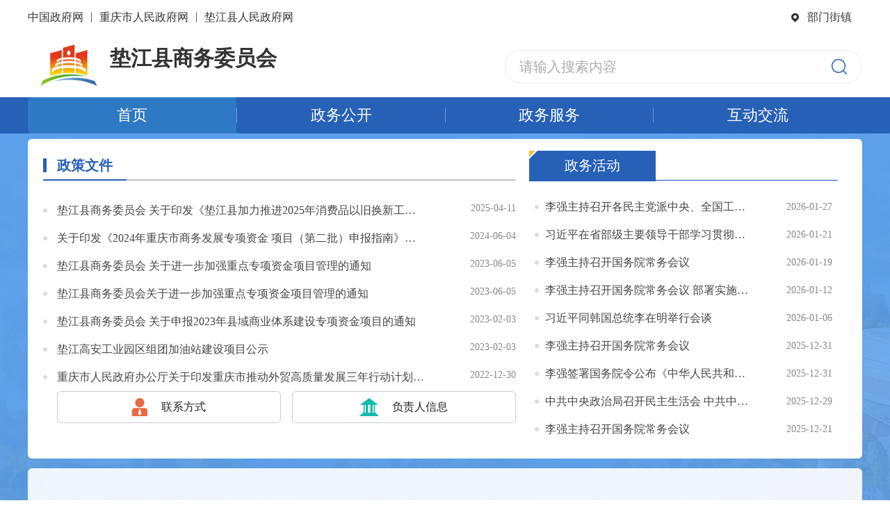

--- FILE ---
content_type: text/html
request_url: http://www.cqsdj.gov.cn/bmjz/bm/swwyh/
body_size: 52505
content:
<!DOCTYPE html>
<html lang="en">

<head>
    <meta charset="UTF-8">
    <meta name="viewport" content="width=device-width, initial-scale=1.0">
    <meta http-equiv="X-UA-Compatible" content="ie=edge">
    <title>
        商务委员会_垫江县人民政府
    </title>
    <!--站点类-->
<meta name="SiteName" content="重庆市垫江县人民政府">
<meta name="SiteDomain" content="www.cqsdj.gov.cn">
<meta name="SiteIDCode" content="5002310001">

<!--栏目类-->
<meta name="ColumnName" content="商务委员会">


  
	<meta name="ColumnDescription" content="垫江县商务委员会">



  
	<meta name="ColumnKeywords" content="政府信息公开;活动信息;事业单位;政策文件;简历;职责;门户;部门;垫江县商务委员会">


  
	<meta name="ColumnType" content="商务委员会">


    <script type="text/javaScript" src="../../../images/jquery.min.js"></script>
    <link rel="stylesheet" href="../../../images/common.css">
    <link rel="stylesheet" href="../../../images/main.css">
    <link rel="stylesheet" href="../../../images/bm.css">
    <link rel="stylesheet" href="../../../images/style.css">
    <link rel="stylesheet" href="../../../images/index-style.css">

    <script type="text/javaScript" src="../../../images/common.js"></script>
    <script type="text/javaScript" src="../../../images/index.js"></script>
    <script type="text/javaScript" src="../../../images/js.js"></script>

    <style>
        .mp1-right {
            height: auto;
        }
        .xxgkml a {
            width: 420px;
            text-align: center;
            background: url(//www.cqsdj.gov.cn/images/xxgkmu-bg.png) no-repeat;
        }

        .xxgkml a:hover {
            background: url(//www.cqsdj.gov.cn/images/xxgkml-bgo.png) no-repeat;
        }

        .mp1-right-ul {
            margin-top: 23px;
        }

        .mp1-right-li > a {
            max-width: 530px;
            height: 40px;
            line-height: 40px;
        }
    </style>

</head>

<body>
<!-- 公共头部 -->
<!--[if IE 8]><script type="text/javascript" src="../../../images/jquery.min.v1.js"></script><![endif]-->
<!--弹窗组件-->
<link rel="stylesheet" href="//www.cqsdj.gov.cn/images/xcConfirm.css">
<link rel="stylesheet" href="//www.cqsdj.gov.cn/images/bmjz.css">
<script type="text/javascript" src="//www.cqsdj.gov.cn/images/xcConfirm.js"></script>

<style type="text/css">
.h-tool2-left .g-jd{margin-left:5px!important;}
.h-tool2-left .hcr{margin-left:8px!important;}
.g-h-tool2-left {
  background: none;
}
.h-tool2-left{
	width:660px;
}
.h-tool2-left img {
  width: 82px;
  height: 60px;
}

.h-tool2-left a {
  display: inline-block;
  font-size: 30px;
  font-weight: bold;
  color: #333333;
  margin-left: 18px;
  margin-top: 8px;
}

.h-tool2-left .hcr {
  display: inline-block;
  width: 12px;
  height: 12px;
  margin-top: 29px;
  margin-left: 22px;
  background: url('//www.cqsdj.gov.cn/images/hcircle.png') no-repeat center;
}

.h-tool2-left .g-jd {
  display: inline-block;
  font-size: 20px;
  font-weight: bold;
  color: #333333;
  margin-left: 23px;
  margin-top: 18px;
}
/*信息公开图片*/
.zfxx {
  text-align: center;
  display: inline-block;
  width: 1200px;
  height: 102px;
  margin-bottom: 20px;
  font-size: 34px;
  line-height: 102px;
  color: #f8f8f8;

  overflow: hidden;
  text-overflow: ellipsis;
  white-space: nowrap;
}



.zfxx2 {
  margin-top: 15px;
  line-height: 33px;

  background: url('//www.cqsdj.gov.cn/images/g-mb2zwff2.png') no-repeat center;

}

.zfxx2 .zxff2c {
  display: inline-block;
  width: 200px;
  height: 100%;
}

.zfxx2 p {
  width: 100%;
  overflow: hidden;
  text-overflow: ellipsis;
  white-space: nowrap;
  font-size: 20px;
  color: #f8f8f8;
}

.zfxx2 p.bfont {
  font-size: 32px;
  font-weight: bold;
  margin-top: 20px;
}

.zfxx img:hover {
  opacity: 0.75;
}

/*右上 部门街镇样式*/
.h-tool1-right img {
  margin-right: 8px;
}

.h-tool1-right .bumen {
  margin-right: 15px;
}
.nav2 .h-menu a{width:24.98%}
</style>

<div class="header2">
      <div class="headc">
        <div class="h-tool1 underlines">
          <span class="h-tool1-left">
            <a href="http://www.gov.cn/" target="_blank">中国政府网</a>
            <i>|</i>
            <a href="http://www.cq.gov.cn/" target="_blank">重庆市人民政府网</a>
             <i>|</i>
            <a href="http://www.cqsdj.gov.cn/" target="_blank">垫江县人民政府网</a>
          </span>
          <span class="h-tool1-right">
            <img src="//www.cqsdj.gov.cn/images/bumen2.png" alt="" />
			 <a style="cursor: pointer;" class="bumen">部门街镇</a> 
			<a  class="cq-login" id="login"  href="javascript:void(0)">登录</a>
			<i id="delimiter">|</i>
			<a href="javascript:void(0)" class="cq-logout" id="logout" style="display:none">注销</a>
			<a  class="cq-register cq-register-gr" id="register"  href="javascript:void(0)">注册</a><span class="cq-user-name" id="loginusername"  onclick="location.href='https://zwykb.cq.gov.cn/cbl/grzx/'"></span>

          </span>
        </div>
<style type="text/css">
#login, #delimiter, #logout, #register, #loginusername {
   display:none; 
}
#loginusername{
	color:#333;
}
</style>


        <div class="h-tool2 clearfix">
          <div class="h-tool2-left g-h-tool2-left lf">
            <a  href="//www.cqsdj.gov.cn/" ><img src="//www.cqsdj.gov.cn/images/wpf_logo3.png" alt="" /></a>

          <a  href="//www.cqsdj.gov.cn/bmjz/bm/swwyh/" >垫江县商务委员会
          </a>
          <span class="hcr" style="display:none"></span>
          <a href="//www.cqsdj.gov.cn/bmjz/bm/swwyh/" class="g-jd" id="bmjzName" style="display:none">商务委员会</a>
          </div>
          
          <span class="h-tool2-right">
            <input type="text" placeholder="请输入搜索内容" id="textfield" onkeydown="if(event.keyCode==13){submitsearch();}" onfocus="if(this.value=='请输入搜索内容'){this.value='';}" onblur="if(this.value==''){this.value='请输入搜索内容';}" />
            <small class="h-search" onclick="submitsearch()"></small>
          </span>
<script>
$(function(){
    function toggleBox() {
        $('.bumen').click(function(e) {
            e.stopPropagation();
            $('.index-menu').slideToggle();
            $(document).click(function() {
                if ($('.index-menu').css('display') === 'block') {
                    $('.index-menu').slideUp();
                }
            });
        });
        $('.index-menu .close').click(function(e) {
            $('.index-menu').slideUp();
        });

        
    }
    toggleBox();    
})
	function submitsearch(){
		var result = $("#textfield").val();
		result = $.trim(result); 
		var reg = /[`~!@#$%^&*_+<>{}\/'[\]]/im;
		if (reg.test(result)) {
			window.wxc.xcConfirm('您输入的信息包含非法字符!', window.wxc.xcConfirm.typeEnum.info)
			return false;
		}
		if (result == "请输入搜索内容" || result == "" || result == null) {
			window.wxc.xcConfirm('请输入检索条件!', window.wxc.xcConfirm.typeEnum.info)
			return false;
		} else {
			result = result.replace("-", "\-");
			result = result.replace("(", "\(");
			result = result.replace(")", "\)");
		}
window.location.href=  "//www.cqsdj.gov.cn/cqs/searchResultPC.html?tenantId=45&configTenantId=45&areaCode=500231&searchWord=" + encodeURI(result);
		//window.location.href="//www.cqsdj.gov.cn/cq/index.html?sitecode=1f9ef52353a0489ba92f26d7a6f096c4&siteid=91&keyWork=" + encodeURI(result);
	}
</script>

        </div>
        
      </div>
      
    </div>
    <div class="nav nav2">
      <div class="h-menu">
        <a href="//www.cqsdj.gov.cn/bmjz/bm/swwyh/" class="cur"><span>首页</span></a>
		
			<a href="//www.cqsdj.gov.cn/bmjz/bm/swwyh/zwgk_72272/" ><span class="g-sp">政务公开</span></a>
               
			<a href="https://zwykb.cq.gov.cn/qxzz/djx/fwqd/xzqlqd/?orgCode=500231007" ><span class="g-sp">政务服务</span></a>
               
               <a href="//www.cqsdj.gov.cn/hdjl_157/" target="_blank"><span class="g-sp">互动交流</span></a>
      </div>
    </div>
<!-- 部门街镇 -->
<div id="other">
  <div class="index-menu cur">
      <div class="index-itop centerWidth clearfix"><span class="index-icon rt"></span></div>
      <div class="index-menu-bg">
          <div class="index-menu-container"><img class="close" src="//www.cqsdj.gov.cn/images/m3-close.png" />
              <div class="index-menu-t"><a>部门</a></div>
              <ul class="index-menu-l clearfix">
                  
                      <li><a title="发展和改革委员会" href="//www.cqsdj.gov.cn/bmjz/bm/fzhggwyh/" target="_blank"><span></span>发展和改革委员会</a></li>
                  
                      <li><a title="教育委员会" href="//www.cqsdj.gov.cn/bmjz/bm/jywyh/" target="_blank"><span></span>教育委员会</a></li>
                  
                      <li><a title="科学技术局" href="//www.cqsdj.gov.cn/bmjz/bm/kxjsj/" target="_blank"><span></span>科学技术局</a></li>
                  
                      <li><a title="经济和信息化委员会" href="//www.cqsdj.gov.cn/bmjz/bm/jjhxxhwyh/" target="_blank"><span></span>经济和信息化委员会</a></li>
                  
                      <li><a title="公安局" href="//www.cqsdj.gov.cn/bmjz/bm/gaj/" target="_blank"><span></span>公安局</a></li>
                  
                      <li><a title="民政局" href="//www.cqsdj.gov.cn/bmjz/bm/mzj/" target="_blank"><span></span>民政局</a></li>
                  
                      <li><a title="司法局" href="//www.cqsdj.gov.cn/bmjz/bm/sfj/" target="_blank"><span></span>司法局</a></li>
                  
                      <li><a title="财政局" href="//www.cqsdj.gov.cn/bmjz/bm/czj/" target="_blank"><span></span>财政局</a></li>
                  
                      <li><a title="人力资源和社会保障局" href="//www.cqsdj.gov.cn/bmjz/bm/rlzyhshbzj/" target="_blank"><span></span>人力资源和社会保障局</a></li>
                  
                      <li><a title="规划和自然资源局" href="//www.cqsdj.gov.cn/bmjz/bm/ghhzrzyj/" target="_blank"><span></span>规划和自然资源局</a></li>
                  
                      <li><a title="住房和城乡建设委员会" href="//www.cqsdj.gov.cn/bmjz/bm/zfhcxjswyh/" target="_blank"><span></span>住房和城乡建设委员会</a></li>
                  
                      <li><a title="生态环境局" href="//www.cqsdj.gov.cn/bmjz/bm/sthjj/" target="_blank"><span></span>生态环境局</a></li>
                  
                      <li><a title="交通运输委员会" href="//www.cqsdj.gov.cn/bmjz/bm/jtj/" target="_blank"><span></span>交通运输委员会</a></li>
                  
                      <li><a title="水利局" href="//www.cqsdj.gov.cn/bmjz/bm/slj/" target="_blank"><span></span>水利局</a></li>
                  
                      <li><a title="农业农村委员会" href="//www.cqsdj.gov.cn/bmjz/bm/nyncwyh/" target="_blank"><span></span>农业农村委员会</a></li>
                  
                      <li><a title="商务委员会" href="//www.cqsdj.gov.cn/bmjz/bm/swwyh/" target="_blank"><span></span>商务委员会</a></li>
                  
                      <li><a title="文化和旅游发展委员会" href="//www.cqsdj.gov.cn/bmjz/bm/whhlyfzwyh/" target="_blank"><span></span>文化和旅游发展委员会</a></li>
                  
                      <li><a title="卫生健康委员会" href="//www.cqsdj.gov.cn/bmjz/bm/wsjkwyh/" target="_blank"><span></span>卫生健康委员会</a></li>
                  
                      <li><a title="退役军人事务局" href="//www.cqsdj.gov.cn/bmjz/bm/tyjrswj/" target="_blank"><span></span>退役军人事务局</a></li>
                  
                      <li><a title="应急管理局" href="//www.cqsdj.gov.cn/bmjz/bm/yjglj/" target="_blank"><span></span>应急管理局</a></li>
                  
                      <li><a title="审计局" href="//www.cqsdj.gov.cn/bmjz/bm/sjj/" target="_blank"><span></span>审计局</a></li>
                  
                      <li><a title="市场监督管理局" href="//www.cqsdj.gov.cn/bmjz/bm/scjdglj/" target="_blank"><span></span>市场监督管理局</a></li>
                  
                      <li><a title="统计局" href="//www.cqsdj.gov.cn/bmjz/bm/tjj/" target="_blank"><span></span>统计局</a></li>
                  
                      <li><a title="医疗保障局" href="//www.cqsdj.gov.cn/bmjz/bm/ylbzj/" target="_blank"><span></span>医疗保障局</a></li>
                  
                      <li><a title="林业局" href="//www.cqsdj.gov.cn/bmjz/bm/lyj/" target="_blank"><span></span>林业局</a></li>
                  
                      <li><a title="信访办公室" href="//www.cqsdj.gov.cn/bmjz/bm/xfbgs/" target="_blank"><span></span>信访办公室</a></li>
                  
              </ul>
              <div class="index-menu-t"><a>街镇</a></div>
              <ul class="index-menu-l l2 clearfix">
                  
                      <li><a title="桂阳街道" href="//www.cqsdj.gov.cn/bmjz/jz/gyjd_73108/" target="_blank"><span></span>桂阳街道</a></li>
                  
                      <li><a title="桂溪街道" href="//www.cqsdj.gov.cn/bmjz/jz/gxjd_73132/" target="_blank"><span></span>桂溪街道</a></li>
                  
                      <li><a title="澄溪街道" href="//www.cqsdj.gov.cn/bmjz/jz/cxz_73425/" target="_blank"><span></span>澄溪街道</a></li>
                  
                      <li><a title="桂东街道" href="//www.cqsdj.gov.cn/bmjz/jz/zlz_73333/" target="_blank"><span></span>桂东街道</a></li>
                  
                      <li><a title="新民镇" href="//www.cqsdj.gov.cn/bmjz/jz/xmz_73156/" target="_blank"><span></span>新民镇</a></li>
                  
                      <li><a title="沙坪镇" href="//www.cqsdj.gov.cn/bmjz/jz/spz_73179/" target="_blank"><span></span>沙坪镇</a></li>
                  
                      <li><a title="曹回镇" href="//www.cqsdj.gov.cn/bmjz/jz/chz_73209/" target="_blank"><span></span>曹回镇</a></li>
                  
                      <li><a title="周嘉镇" href="//www.cqsdj.gov.cn/bmjz/jz/zjz_73239/" target="_blank"><span></span>周嘉镇</a></li>
                  
                      <li><a title="普顺镇" href="//www.cqsdj.gov.cn/bmjz/jz/psz_73264/" target="_blank"><span></span>普顺镇</a></li>
                  
                      <li><a title="永安镇" href="//www.cqsdj.gov.cn/bmjz/jz/yaz_73287/" target="_blank"><span></span>永安镇</a></li>
                  
                      <li><a title="高安镇" href="//www.cqsdj.gov.cn/bmjz/jz/gaz_73310/" target="_blank"><span></span>高安镇</a></li>
                  
                      <li><a title="杠家镇" href="//www.cqsdj.gov.cn/bmjz/jz/gjz_73379/" target="_blank"><span></span>杠家镇</a></li>
                  
                      <li><a title="大石乡" href="//www.cqsdj.gov.cn/bmjz/jz/dsx_73402/" target="_blank"><span></span>大石乡</a></li>
                  
                      <li><a title="太平镇" href="//www.cqsdj.gov.cn/bmjz/jz/tpz_73448/" target="_blank"><span></span>太平镇</a></li>
                  
                      <li><a title="五洞镇" href="//www.cqsdj.gov.cn/bmjz/jz/wdz_73471/" target="_blank"><span></span>五洞镇</a></li>
                  
                      <li><a title="高峰镇" href="//www.cqsdj.gov.cn/bmjz/jz/gfz_73494/" target="_blank"><span></span>高峰镇</a></li>
                  
                      <li><a title="鹤游镇" href="//www.cqsdj.gov.cn/bmjz/jz/hyz_73540/" target="_blank"><span></span>鹤游镇</a></li>
                  
                      <li><a title="砚台镇" href="//www.cqsdj.gov.cn/bmjz/jz/ytz_73563/" target="_blank"><span></span>砚台镇</a></li>
                  
                      <li><a title="白家镇" href="//www.cqsdj.gov.cn/bmjz/jz/bjz_73586/" target="_blank"><span></span>白家镇</a></li>
                  
                      <li><a title="包家镇" href="//www.cqsdj.gov.cn/bmjz/jz/bjz_73609/" target="_blank"><span></span>包家镇</a></li>
                  
                      <li><a title="坪山镇" href="//www.cqsdj.gov.cn/bmjz/jz/psz_73632/" target="_blank"><span></span>坪山镇</a></li>
                  
                      <li><a title="三溪镇" href="//www.cqsdj.gov.cn/bmjz/jz/sxz_73655/" target="_blank"><span></span>三溪镇</a></li>
                  
                      <li><a title="裴兴镇" href="//www.cqsdj.gov.cn/bmjz/jz/pxz_73678/" target="_blank"><span></span>裴兴镇</a></li>
                  
                      <li><a title="永平镇" href="//www.cqsdj.gov.cn/bmjz/jz/ypz_73701/" target="_blank"><span></span>永平镇</a></li>
                  
              </ul>
          </div>
      </div>
  </div>
</div>
<div class="wrap wrap2">


    <!-- 头图部分 -->
    <div class="main opacity90">

        <div class="main_banner clearfix">
            <div class="mp1-left">
                <div class="mp1-left-part1">
                    
                        
                            <h3 class="mp1-right-h3">
                                
                                    <a href="./zfxxgkml_124879/zcwj/">政策文件
<script>
	var guidang = '0';
	if(guidang == 1){
		document.write("（已归档）")
	} 
</script>
                                    </a>
                                
                            </h3>
                        
                    
                    <ul class="mp1-right-ul ">
                        
                            
                                    
                                    <li class="mp1-right-li clearfix">
                                        <a href="./zfxxgkml_124879/zcwj/qtwj3/202504/t20250411_14512461.html" class="lf">垫江县商务委员会 关于印发《垫江县加力推进2025年消费品以旧换新工作实施方案》的通知</a>
                                        <span class="rt">2025-04-11</span>
                                    </li>
                                    
                                    <li class="mp1-right-li clearfix">
                                        <a href="./zfxxgkml_124879/zcwj/qtwj3/202406/t20240604_13262650.html" class="lf">关于印发《2024年重庆市商务发展专项资金 项目（第二批）申报指南》的通知</a>
                                        <span class="rt">2024-06-04</span>
                                    </li>
                                    
                                    <li class="mp1-right-li clearfix">
                                        <a href="./zfxxgkml_124879/zcwj/qtwj3/202306/t20230605_12031682.html" class="lf">垫江县商务委员会 关于进一步加强重点专项资金项目管理的通知</a>
                                        <span class="rt">2023-06-05</span>
                                    </li>
                                    
                                    <li class="mp1-right-li clearfix">
                                        <a href="./zfxxgkml_124879/zcwj/xzgfxwj/202310/t20231026_12477854.html" class="lf">垫江县商务委员会关于进一步加强重点专项资金项目管理的通知</a>
                                        <span class="rt">2023-06-05</span>
                                    </li>
                                    
                                    <li class="mp1-right-li clearfix">
                                        <a href="./zfxxgkml_124879/zcwj/qtwj3/202302/t20230203_11565767.html" class="lf">垫江县商务委员会  关于申报2023年县域商业体系建设专项资金项目的通知</a>
                                        <span class="rt">2023-02-03</span>
                                    </li>
                                    
                                    <li class="mp1-right-li clearfix">
                                        <a href="./zfxxgkml_124879/zcwj/qtwj3/202302/t20230203_11565693.html" class="lf">垫江高安工业园区组团加油站建设项目公示</a>
                                        <span class="rt">2023-02-03</span>
                                    </li>
                                    
                                    <li class="mp1-right-li clearfix">
                                        <a href="./zfxxgkml_124879/zcwj/qtwj3/202212/t20221230_11439727.html" class="lf">重庆市人民政府办公厅关于印发重庆市推动外贸高质量发展三年行动计划（2022—2024年）和重庆市建设高质量外资集聚地三年行动计划（2022—2024年）的通知</a>
                                        <span class="rt">2022-12-30</span>
                                    </li>
                                    
                            
                        
                    </ul>
                </div>
                <!--领导信息，机构职能-->
                <div class="mp1-left-part3">
                    
                        
                            
                                
                                    <a href="./zwgk_72272/fdzdgknr_72274/jgjj_72278/lxwm/">
                                        <img src="../../../images/zwgk_mp2_icon1.png" alt="" />
                                        <span>
												联系方式
											</span>
                                    </a>
                                
                                
                                    <a href="./zwgk_72272/fdzdgknr_72274/jgjj_72278/ldxx_72279/">
                                        <img src="../../../images/zwgk_mp2_icon3.png" alt="" />
                                        <span>
												负责人信息
											</span>
                                    </a>
                                
                            
                        
                    
                </div>
            </div>
            <div class="main_tab rt">
                
                    <div class="tab-parent">
                        <ul class="tab-list-bool clearfix">
                            <li class="cur"><a href="./zwxx_72269/dt_72271/">
                                政务活动
                            </a><img class="curImg" src="../../../images/tab_tip.png" /></li>

                        </ul>
                    </div>
                    <div class="tab-group">
                        <ul class="tab-item" style="display: block;">
                            
                                <li class="clearfix">
                                    <a href="https://www.gov.cn/yaowen/liebiao/202601/content_7056131.htm">
                                        李强主持召开各民主党派中央、全国工商联负责人和无党派人士代表座谈会 听取对政府工作报告、“十五五”规划纲要的意见建议
                                    </a>
                                    <span>
                                        2026-01-27
									</span>
                                </li>
                            
                                <li class="clearfix">
                                    <a href="https://www.gov.cn/yaowen/liebiao/202601/content_7055463.htm">
                                        习近平在省部级主要领导干部学习贯彻党的二十届四中全会精神专题研讨班开班式上发表重要讲话
                                    </a>
                                    <span>
                                        2026-01-21
									</span>
                                </li>
                            
                                <li class="clearfix">
                                    <a href="https://h.xinhuaxmt.com/vh512/share/12927779?docid=12927779&newstype=1001&d=1352514">
                                        李强主持召开国务院常务会议
                                    </a>
                                    <span>
                                        2026-01-19
									</span>
                                </li>
                            
                                <li class="clearfix">
                                    <a href="https://www.gov.cn/yaowen/liebiao/202601/content_7054371.htm">
                                        李强主持召开国务院常务会议 部署实施财政金融协同促内需一揽子政策等
                                    </a>
                                    <span>
                                        2026-01-12
									</span>
                                </li>
                            
                                <li class="clearfix">
                                    <a href="https://www.gov.cn/yaowen/liebiao/202601/content_7053963.htm">
                                        习近平同韩国总统李在明举行会谈
                                    </a>
                                    <span>
                                        2026-01-06
									</span>
                                </li>
                            
                                <li class="clearfix">
                                    <a href="https://h.xinhuaxmt.com/vh512/share/12903059?docid=12903059&newstype=1001&d=135025f">
                                        李强主持召开国务院常务会议
                                    </a>
                                    <span>
                                        2025-12-31
									</span>
                                </li>
                            
                                <li class="clearfix">
                                    <a href="https://www.gov.cn/yaowen/liebiao/202512/content_7053155.htm">
                                        李强签署国务院令公布《中华人民共和国增值税法实施条例》
                                    </a>
                                    <span>
                                        2025-12-31
									</span>
                                </li>
                            
                                <li class="clearfix">
                                    <a href="https://www.gov.cn/yaowen/liebiao/202512/content_7052839.htm">
                                        中共中央政治局召开民主生活会 中共中央总书记习近平主持会议并发表重要讲话
                                    </a>
                                    <span>
                                        2025-12-29
									</span>
                                </li>
                            
                                <li class="clearfix">
                                    <a href="https://www.news.cn/politics/leaders/20251219/bb766cf28666473896f22a4c43ef81d8/c.html">
                                        李强主持召开国务院常务会议
                                    </a>
                                    <span>
                                        2025-12-21
									</span>
                                </li>
                            
                        </ul>
                    </div>
                
            </div>
        </div>
    </div>
    <div class="m-part1 opacity90">
        <div class="m-part1-main clearfix">
            <div class="mp1-left" style="height:228px;">
                <!-- 预算决算 -->
                
                    
                        
                            <h3 class="mp1-right-h3">
                                <a href="./zwgk_72272/fdzdgknr_72274/ysjs_72281/">
                                    预算/决算
                                </a>
                            </h3>
                        
                    
                
                <ul class="mp1-right-ul ">
                    <!-- 预算取3条，决算取2条 -->
                    
                        
                            
                                
                                    <li class="mp1-right-li clearfix">
                                        <a href="./zwgk_72272/fdzdgknr_72274/ysjs_72281/ysgk/202501/t20250123_14197469.html" class="lf">
                                            垫江县电子商务发展服务中心2025年单位预算情况说明
                                        </a>
                                        <span class="rt">
													2025-01-23
												</span>
                                    </li>
                                
                                    <li class="mp1-right-li clearfix">
                                        <a href="./zwgk_72272/fdzdgknr_72274/ysjs_72281/ysgk/202501/t20250123_14197434.html" class="lf">
                                            垫江县商务委员会（本级）2025年单位预算情况说明
                                        </a>
                                        <span class="rt">
													2025-01-23
												</span>
                                    </li>
                                
                                    <li class="mp1-right-li clearfix">
                                        <a href="./zwgk_72272/fdzdgknr_72274/ysjs_72281/ysgk/202501/t20250123_14197388.html" class="lf">
                                            垫江县商务委员会2025年部门预算情况说明
                                        </a>
                                        <span class="rt">
													2025-01-23
												</span>
                                    </li>
                                
                            
                        
                    
                    <!-- 决算取2条 -->
                    
                        
                            
                                
                                    <li class="mp1-right-li clearfix">
                                        <a href="./zwgk_72272/fdzdgknr_72274/ysjs_72281/jsgk/202509/t20250918_15018956.html" class="lf">
                                            垫江县电子商务发展服务中心 2024年度决算公开说明
                                        </a>
                                        <span class="rt">
													2025-09-18
												</span>
                                    </li>
                                
                                    <li class="mp1-right-li clearfix">
                                        <a href="./zwgk_72272/fdzdgknr_72274/ysjs_72281/jsgk/202509/t20250918_15018911.html" class="lf">
                                            垫江县商务委员会 2024年度决算公开说明
                                        </a>
                                        <span class="rt">
													2025-09-18
												</span>
                                    </li>
                                
                            
                        
                    
                </ul>
            </div>
            <div class="mp1-right">
                <div class="mp1-right-swiper ysjs">
                    <div class="gklj">

                        <!-- 政府信息公开 -->
                         <a href="http://www.cqsdj.gov.cn/zwgk_157/zfxxgkzd/" target="_blank">
                                <img src="../../../images/gklja4.png" alt="" />
                                <span> 政府信息公开制度</span>
                         </a>
                        
                            
                                
                                    <a href="./zwgk_72272/zfxxgkzn_72273/" class="">
                                        <img src="../../../images/gklja1.png" alt="" />
                                        <span>
											政府信息公开指南
										</span>
                                    </a>
                                
                                
                                    <a href="./zwgk_72272/fdzdgknr_72274/">
                                        <img src="../../../images/gklja2.png" alt="" />
                                        <span>
											法定主动公开内容
										</span>
                                    </a>
                                
                                
                                    <a href="./zwgk_72272/zfxxgknb_72282/">
                                        <img src="../../../images/gklja3.png" alt="" />
                                        <span>
											政府信息公开年报
										</span>
                                    </a>
                                

                            
                        
                        <span style="display:block" class="xxgkml ">
								
									<a href="./zfxxgkml_124879/">
										<img src="../../../images/xxgkml.png" alt="" /><span>政府信息公开目录 </span>
									</a>
								
							</span>


                    </div>
                </div>
            </div>
        </div>
    </div>
    <!-- 右侧分享 -->
    <!--底部 start-->
    <style type="text/css">

.drop-lists {
    position: absolute;
    left: 90px;
    width: 1148px;
    height:120px;
    max-height: 150px;
    padding: 26px 25px;
    bottom: 44px;
    background: rgba(0, 0, 0, .66);
    filter: progid: DXImageTransform.Microsoft.Gradient(startColorstr=#0000FF00, endColorstr=#0000FF00);
    left: 0;
    overflow: auto;
    display: none;
    text-align: left;
}

.drop-lists li {
    width: 14.2%;
    height: 36px;
    display: inline-block;
    float: left;
    text-align: center;
}

.drop-lists a {
    display: block;
    line-height: 36px;
    box-sizing: border-box;
    padding: 0 8px;
    font-size: 15px;
    cursor: pointer;
    color: #fff;
    overflow: hidden;
    text-overflow: ellipsis;
    white-space: nowrap;
}

.drop-lists a:hover {
    background: #2760b7;
    color: #fff;
}

.drop-down .cur {
    color: #fff;
}

.drop-groups .cur-item {
    background: #63A2E9;
}
.f-info-left {
	width:55%;
	float:left;
}
.f-info-right {
	width:45%;
	float:right;
}

@media screen and (max-width: 768px) {
	.f-info-left {
		width:100%;
		clear:both;
	}
	.f-info-right {
		width:100%;
		clear:both;
	}
}
</style>


<div class="footer">
      <div class="drop-groups clearfix pcshow">
        <div class="drop-down lf">
          <p class="tag">国务院部门网站</p>
          <ul class="drop-lists">
			  
				<li><a href="http://www.mfa.gov.cn/mfa_chn/" target="_blank">外交部</a></li>
			  
				<li><a href="http://www.mod.gov.cn/" target="_blank">国防部</a></li>
			  
				<li><a href="http://www.ndrc.gov.cn" target="_blank">国家发展和改革委员会</a></li>
			  
				<li><a href="http://www.moe.gov.cn/" target="_blank">教育部</a></li>
			  
				<li><a href="http://www.most.gov.cn" target="_blank">科学技术部</a></li>
			  
				<li><a href="http://www.miit.gov.cn/" target="_blank">工业和信息化部</a></li>
			  
				<li><a href="http://www.seac.gov.cn" target="_blank">国家民族事务委员会</a></li>
			  
				<li><a href="http://www.mps.gov.cn/n16/index.html" target="_blank">公安部</a></li>
			  
				<li><a href="http://www.mca.gov.cn/" target="_blank">民政部</a></li>
			  
				<li><a href="http://www.moj.gov.cn/" target="_blank">司法部</a></li>
			  
				<li><a href="http://www.mof.gov.cn/" target="_blank">财政部</a></li>
			  
				<li><a href="http://www.mohrss.gov.cn/" target="_blank">人力资源和社会保障部</a></li>
			  
				<li><a href="http://www.mnr.gov.cn/" target="_blank">自然资源部</a></li>
			  
				<li><a href="http://www.mee.gov.cn/" target="_blank">生态环境部</a></li>
			  
				<li><a href="http://www.mohurd.gov.cn/" target="_blank">住房和城乡建设部</a></li>
			  
				<li><a href="http://www.mot.gov.cn/" target="_blank">交通运输部</a></li>
			  
				<li><a href="http://www.mwr.gov.cn/" target="_blank">水利部</a></li>
			  
				<li><a href="http://www.moa.gov.cn/" target="_blank">农业农村部</a></li>
			  
				<li><a href="http://www.mofcom.gov.cn/" target="_blank">商务部</a></li>
			  
				<li><a href="http://www.mct.gov.cn" target="_blank">文化和旅游部</a></li>
			  
				<li><a href="http://www.nhc.gov.cn/" target="_blank">国家卫生健康委员会</a></li>
			  
				<li><a href="http://www.mva.gov.cn" target="_blank">退役军人事务部</a></li>
			  
				<li><a href="https://www.mem.gov.cn/" target="_blank">应急管理部</a></li>
			  
				<li><a href="http://www.pbc.gov.cn/" target="_blank">人民银行</a></li>
			  
				<li><a href="http://www.audit.gov.cn/" target="_blank">审计署</a></li>
			  
				<li><a href="http://www.moe.gov.cn/jyb_sy/China_Language/" target="_blank">国家语言文字工作委员会</a></li>
			  
				<li><a href="http://www.caea.gov.cn" target="_blank">国家原子能机构</a></li>
			  
				<li><a href="http://nnsa.mee.gov.cn/" target="_blank">国家核安全局</a></li>
			  
				<li><a href="http://www.sasac.gov.cn" target="_blank">国务院国有资产监督管理委员会</a></li>
			  
				<li><a href="http://www.customs.gov.cn/" target="_blank">海关总署</a></li>
			  
				<li><a href="http://www.chinatax.gov.cn" target="_blank">国家税务总局</a></li>
			  
				<li><a href="http://www.samr.gov.cn/" target="_blank">国家市场监督管理总局</a></li>
			  
				<li><a href="http://www.nrta.gov.cn/" target="_blank">国家广播电视总局</a></li>
			  
				<li><a href="http://www.sport.gov.cn" target="_blank">国家体育总局</a></li>
			  
				<li><a href="http://www.stats.gov.cn" target="_blank">国家统计局</a></li>
			  
          </ul>
        </div>
        <div class="drop-down lf">
          <p class="tag">省（区市）政府网站</p>
          <ul class="drop-lists"  style="margin-left: -300px;">
            
				<li><a href="http://www.beijing.gov.cn/" target="_blank">北京</a></li>
			  
				<li><a href="http://www.tj.gov.cn/" target="_blank">天津</a></li>
			  
				<li><a href="http://www.hebei.gov.cn/" target="_blank">河北</a></li>
			  
				<li><a href="http://www.shanxi.gov.cn/" target="_blank">山西</a></li>
			  
				<li><a href="http://www.ln.gov.cn/" target="_blank">辽宁</a></li>
			  
				<li><a href="http://www.nmg.gov.cn/" target="_blank">内蒙古</a></li>
			  
				<li><a href="http://www.jl.gov.cn/" target="_blank">吉林</a></li>
			  
				<li><a href="http://www.hlj.gov.cn/" target="_blank">黑龙江</a></li>
			  
				<li><a href="http://www.shanghai.gov.cn" target="_blank">上海</a></li>
			  
				<li><a href="http://www.jiangsu.gov.cn/" target="_blank">江苏</a></li>
			  
				<li><a href="http://www.zj.gov.cn/" target="_blank">浙江</a></li>
			  
				<li><a href="http://www.ah.gov.cn/" target="_blank">安徽</a></li>
			  
				<li><a href="http://www.fujian.gov.cn/" target="_blank">福建</a></li>
			  
				<li><a href="http://www.jiangxi.gov.cn/" target="_blank">江西</a></li>
			  
				<li><a href="http://www.shandong.gov.cn/" target="_blank">山东</a></li>
			  
				<li><a href="http://www.henan.gov.cn/" target="_blank">河南</a></li>
			  
				<li><a href="http://www.hubei.gov.cn/" target="_blank">湖北</a></li>
			  
				<li><a href="http://www.hunan.gov.cn/" target="_blank">湖南</a></li>
			  
				<li><a href="http://www.gd.gov.cn/" target="_blank">广东</a></li>
			  
				<li><a href="http://www.gxzf.gov.cn/" target="_blank">广西</a></li>
			  
				<li><a href="http://www.hainan.gov.cn/code/html/" target="_blank">海南</a></li>
			  
				<li><a href="http://www.cq.gov.cn" target="_blank">重庆</a></li>
			  
				<li><a href="http://www.sc.gov.cn/" target="_blank">四川</a></li>
			  
				<li><a href="http://www.guizhou.gov.cn/" target="_blank">贵州</a></li>
			  
				<li><a href="http://www.yn.gov.cn/" target="_blank">云南</a></li>
			  
				<li><a href="http://www.xizang.gov.cn/" target="_blank">西藏</a></li>
			  
				<li><a href="http://www.shaanxi.gov.cn/" target="_blank">陕西</a></li>
			  
				<li><a href="http://www.gansu.gov.cn/" target="_blank">甘肃</a></li>
			  
				<li><a href="http://www.qinghai.gov.cn/" target="_blank">青海</a></li>
			  
				<li><a href="http://www.nx.gov.cn/" target="_blank">宁夏</a></li>
			  
				<li><a href="http://www.xinjiang.gov.cn/" target="_blank">新疆</a></li>
			  
				<li><a href="http://www.gov.hk/sc/residents/" target="_blank">香港</a></li>
			  
				<li><a href="http://portal.gov.mo/web/guest/welcomepage;jsessionid=D7630ED4AF99A5CEF281CF8C77C92729" target="_blank">澳门</a></li>
			  
				<li><a href="http://www.gwytb.gov.cn/" target="_blank">台湾</a></li>
			  
				<li><a href="http://www.xjbt.gov.cn/" target="_blank">新疆生产建设兵团</a></li>
			  
          </ul>
        </div>
        <div class="drop-down lf">
          <p class="tag">市政府部门网站</p>
          <ul class="drop-lists"  style="margin-left: -600px;">
            
				<li><a href="http://fzggw.cq.gov.cn/" target="_blank">市发展改革委</a></li>
			  
				<li><a href="http://jw.cq.gov.cn/" target="_blank">市教委</a></li>
			  
				<li><a href="http://kjj.cq.gov.cn/" target="_blank">市科技局</a></li>
			  
				<li><a href="http://jjxxw.cq.gov.cn/" target="_blank">市经济信息委</a></li>
			  
				<li><a href="http://mzzjw.cq.gov.cn" target="_blank">市民族宗教委</a></li>
			  
				<li><a href="http://gaj.cq.gov.cn/" target="_blank">市公安局</a></li>
			  
				<li><a href="http://mzj.cq.gov.cn" target="_blank">市民政局</a></li>
			  
				<li><a href="http://sfj.cq.gov.cn" target="_blank">市司法局</a></li>
			  
				<li><a href="http://czj.cq.gov.cn/" target="_blank">市财政局</a></li>
			  
				<li><a href="http://rlsbj.cq.gov.cn/" target="_blank">市人力社保局</a></li>
			  
				<li><a href="http://ghzrzyj.cq.gov.cn" target="_blank">市规划自然资源局</a></li>
			  
				<li><a href="http://sthjj.cq.gov.cn" target="_blank">市生态环境局</a></li>
			  
				<li><a href="http://zfcxjw.cq.gov.cn/" target="_blank">市住房城乡建委</a></li>
			  
				<li><a href="http://cgj.cq.gov.cn/" target="_blank">市城市管理局</a></li>
			  
				<li><a href="http://jtj.cq.gov.cn/" target="_blank">市交通运输委</a></li>
			  
				<li><a href="http://slj.cq.gov.cn/" target="_blank">市水利局</a></li>
			  
				<li><a href="http://nyncw.cq.gov.cn/" target="_blank">市农业农村委</a></li>
			  
				<li><a href="http://sww.cq.gov.cn" target="_blank">市商务委</a></li>
			  
				<li><a href="http://whlyw.cq.gov.cn/" target="_blank">市文化旅游委</a></li>
			  
				<li><a href="http://wsjkw.cq.gov.cn/" target="_blank">市卫生健康委</a></li>
			  
				<li><a href="http://tyjrswj.cq.gov.cn/index.html" target="_blank">市退役军人事务局</a></li>
			  
				<li><a href="http://yjj.cq.gov.cn" target="_blank">市应急局</a></li>
			  
				<li><a href="http://sjj.cq.gov.cn/" target="_blank">市审计局</a></li>
			  
				<li><a href="http://zfwb.cq.gov.cn/" target="_blank">市政府外办</a></li>
			  
				<li><a href="http://gzw.cq.gov.cn/" target="_blank">市国资委</a></li>
			  
				<li><a href="http://scjgj.cq.gov.cn/" target="_blank">市市场监管局</a></li>
			  
				<li><a href="http://tyj.cq.gov.cn" target="_blank">市体育局</a></li>
			  
				<li><a href="http://tjj.cq.gov.cn/" target="_blank">市统计局</a></li>
			  
				<li><a href="https://ylbzj.cq.gov.cn/index.html" target="_blank">市医保局</a></li>
			  
				<li><a href="http://jgswj.cq.gov.cn" target="_blank">市机关事务局</a></li>
			  
				<li><a href="http://xfb.cq.gov.cn/" target="_blank">市信访办</a></li>
			  
				<li><a href="http://dsjj.cq.gov.cn/index.html" target="_blank">市大数据发展局</a></li>
			  
				<li><a href="http://zfkawlb.cq.gov.cn/index.html" target="_blank">市政府口岸物流办</a></li>
			  
				<li><a href="http://rmfkb.cq.gov.cn/" target="_blank">市国防动员办</a></li>
			  
				<li><a href="http://lyj.cq.gov.cn/" target="_blank">市林业局</a></li>
			  
				<li><a href="http://yaojianju.cq.gov.cn" target="_blank">市药监局</a></li>
			  
				<li><a href="http://zscqj.cq.gov.cn" target="_blank">市知识产权局</a></li>
			  
				<li><a href="http://ljxq.cq.gov.cn/" target="_blank">两江新区管委会</a></li>
			  
				<li><a href="http://gxq.cq.gov.cn" target="_blank">西部科学城重庆高新区管委会</a></li>
			  
				<li><a href="http://ws.cq.gov.cn" target="_blank">万盛经开区管委会</a></li>
			  
				<li><a href="http://jkq.cq.gov.cn" target="_blank">重庆经开区管委会</a></li>
			  
				<li><a href="http://gxhzs.cq.gov.cn/" target="_blank">市供销合作社</a></li>
			  
          </ul>
        </div>
        <div class="drop-down lf">
          <p class="tag">区（县）政府网站</p>
          <ul class="drop-lists" style="margin-left: -900px;">
            
				<li><a href="https://www.cqggzy.com/dianjiangweb" target="_blank">垫江县公共资源交易中心</a></li>
			  
				<li><a href="http://www.wz.gov.cn/" target="_blank">万州区</a></li>
			  
				<li><a href="http://www.qianjiang.gov.cn" target="_blank">黔江区</a></li>
			  
				<li><a href="http://www.fl.gov.cn/" target="_blank">涪陵区</a></li>
			  
				<li><a href="http://www.cqyz.gov.cn/" target="_blank">渝中区</a></li>
			  
				<li><a href="http://www.ddk.gov.cn/" target="_blank">大渡口区</a></li>
			  
				<li><a href="http://www.cqjb.gov.cn" target="_blank">江北区</a></li>
			  
				<li><a href="http://cqspb.gov.cn/" target="_blank">沙坪坝区</a></li>
			  
				<li><a href="http://www.cqjlp.gov.cn" target="_blank">九龙坡区</a></li>
			  
				<li><a href="http://www.cqna.gov.cn/" target="_blank">南岸区</a></li>
			  
				<li><a href="http://www.beibei.gov.cn/" target="_blank">北碚区</a></li>
			  
				<li><a href="http://www.ybq.gov.cn" target="_blank">渝北区</a></li>
			  
				<li><a href="http://www.cqbn.gov.cn/" target="_blank">巴南区</a></li>
			  
				<li><a href="http://www.cqcs.gov.cn/" target="_blank">长寿区</a></li>
			  
				<li><a href="http://www.jiangjin.gov.cn/" target="_blank">江津区</a></li>
			  
				<li><a href="http://www.hc.gov.cn/" target="_blank">合川区</a></li>
			  
				<li><a href="http://www.cqyc.gov.cn" target="_blank">永川区</a></li>
			  
				<li><a href="http://www.cqnc.gov.cn" target="_blank">南川区</a></li>
			  
				<li><a href="http://www.cqqj.gov.cn/" target="_blank">綦江区</a></li>
			  
				<li><a href="http://www.dazu.gov.cn/" target="_blank">大足区</a></li>
			  
				<li><a href="https://www.cqstl.gov.cn" target="_blank">铜梁区</a></li>
			  
				<li><a href="http://www.bishan.gov.cn" target="_blank">璧山区</a></li>
			  
				<li><a href="http://www.cqtn.gov.cn/" target="_blank">潼南区</a></li>
			  
				<li><a href="http://www.rongchang.gov.cn/" target="_blank">荣昌区</a></li>
			  
				<li><a href="http://www.cqkz.gov.cn" target="_blank">开州区</a></li>
			  
				<li><a href="http://www.cqlp.gov.cn/" target="_blank">梁平区</a></li>
			  
				<li><a href="http://www.cqwl.gov.cn/" target="_blank">武隆区</a></li>
			  
				<li><a href="http://www.cqck.gov.cn/" target="_blank">城口县</a></li>
			  
				<li><a href="http://www.cqfd.gov.cn/" target="_blank">丰都县</a></li>
			  
				<li><a href="http://www.zhongxian.gov.cn" target="_blank">忠县</a></li>
			  
				<li><a href="http://www.cqsdj.gov.cn" target="_blank">垫江县</a></li>
			  
				<li><a href="http://www.yunyang.gov.cn" target="_blank">云阳县</a></li>
			  
				<li><a href="http://www.cqfj.gov.cn/" target="_blank">奉节县</a></li>
			  
				<li><a href="http://www.cqws.gov.cn/" target="_blank">巫山县</a></li>
			  
				<li><a href="http://www.cqwx.gov.cn/" target="_blank">巫溪县</a></li>
			  
				<li><a href="http://www.cqszx.gov.cn" target="_blank">石柱县</a></li>
			  
				<li><a href="http://www.cqxs.gov.cn/" target="_blank">秀山县</a></li>
			  
				<li><a href="http://www.youyang.gov.cn" target="_blank">酉阳县</a></li>
			  
				<li><a href="http://www.psx.gov.cn/" target="_blank">彭水县</a></li>
			  
          </ul>
        </div>
      </div>

      <div class="f-info clearfix">
        <div class="f-info-left lf">
          <div class="f-info-div" style="text-align:left">
            <a href="//www.cqsdj.gov.cn/ggbf_search/wzdt/">网站地图</a>
            <span>|</span>
            <a href="//www.cqsdj.gov.cn/ggbf_search/bqsm/">版权声明</a>
            <span>|</span>
            <a href="//www.cqsdj.gov.cn/ggbf_search/lxwm/">联系我们</a>
            <span>|</span>
            <a href="http://www.cqsdj.gov.cn/hdjl_157/" target="_blank">互动交流</a>
          </div>
          <p class="f-info-p pcshow" style="text-align:left">版权所有：垫江县人民政府网站　　主办单位：垫江县人民政府办公室</p>
          <p class="f-info-p" style="text-align:left">网站标识码：5002310001  ICP备案号：<a href="https://beian.miit.gov.cn/" target="_blank">渝ICP备12005648号-1</a></p>
          <p class="f-info-p" style="text-align:left">违法和不良信息举报：<a href="https://www.12377.cn" target="_blank">https://www.12377.cn</a></p>
          <p class="f-info-p" style="text-align:left">公安机关备案标识：<a href="http://www.beian.gov.cn/portal/registerSystemInfo?recordcode=50023102500337"  target="_blank">渝公网安备 50023102500337号</a></p>
        </div>

        <div class="f-info-right rt">
<table border="0" cellpadding="0" cellspacing="5" width="100%">  
	<tr>
		<td style="border:0px"><script id="_jiucuo_" sitecode='5002310001' src='https://zfwzgl.www.gov.cn/exposure/jiucuo.js'></script></td>
		<td style="border:0px">          
                     <a href="http://www.beian.gov.cn/portal/registerSystemInfo?recordcode=50023102500337" target="_blank">
                        <img src="//www.cqsdj.gov.cn/images/zwgk_gaba.png" alt="" />
                      </a>
                </td>
		<td style="border:0px">
<style type="text/css">
#_ideConac{
    float:right;
}
</style>
<script type="text/javascript">document.write(unescape("%3Cspan id='_ideConac' %3E%3C/span%3E%3Cscript src='http://dcs.conac.cn/js/04/087/0000/60410075/CA040870000604100750001.js' type='text/javascript'%3E%3C/script%3E"));</script>

                 </td>
          
                  <td style="text-align:center;border:0px; font-size:14px;" valign="top">
          <a href="javascript:void(0)" style="cursor:default;">
            <img src="//www.cqsdj.gov.cn/ggbf_search/xmt/202301/W020230106629466284383.jpg" style="width:64px; height:64px" /><br>垫江发布
          </a>
           </td>


	</tr>
</table>  


        </div>
      </div>
    </div>


<script>
/***
   *判断屏幕大小更改网页缩放比例
   */
   function initScreen() {
var viewport = document.querySelector("meta[name=viewport]");
if(!viewport){
	$("head").append('<meta name="viewport" content="width=device-width, initial-scale=1.0, user-scalable=yes">')
}
if(!document.querySelector("meta[http-equiv]")){
	$("head").append('<meta http-equiv="X-UA-Compatible" content="ie=edge">')
}   
var viewport = document.querySelector("meta[name=viewport]");
 var winWidth = $(window).width();
    var size = winWidth / 1200;
    if (winWidth < 480) {
      viewport.setAttribute('content', 'width=device-width, initial-scale=1.0, user-scalable=yes');
      $("html").css({"transform":"scale("+size+")","transform-origin":"0 0",'width':'1200px','height':($("body").height()*size)+'px' });
    }
  }
  $(function(){
    //initScreen()
  })
</script>

<script type="text/javascript" src="//www.cqsdj.gov.cn//images/esdToolsInit.js" async="async" defer="defer"></script>
<script id="_trs_ta_js" src="//ta.trs.cn/c/js/ta.js?mpid=3585" async="async" defer="defer"></script>
    <!--底部 end-->
</div>

</body>

</html>

--- FILE ---
content_type: text/css
request_url: http://www.cqsdj.gov.cn/images/main.css
body_size: 19233
content:
@charset 'utf-8';
/******样式清除******/
body,
div,
dl,
dt,
dd,
ul,
ol,
li,
h1,
h2,
h3,
h4,
h5,
h6,
pre,
form,
fieldset,
input,
textarea,
p,
blockquote,
th,
td {
  margin: 0;
  padding: 0;
}
ul,
ol {
  list-style: none;
}
a {
  text-decoration: none;
  color: #333333;
}
a,
span {
  vertical-align: top;
}
img {
  border: 0;
  vertical-align: middle;
}
input,
button,
text {
  vertical-align: top;
  outline: none;
  border: none;
}
button {
  padding: 0;
  background: none;
  cursor: pointer;
}
button::-moz-focus-inner {
  padding: 0;
}
textarea {
  outline: none;
  border: none;
  resize: none;
}
input,
textarea {
  box-sizing: content-box;
  outline: none;
  background: 0 0;
  font-family: "Microsoft YaHei";
}
input::-webkit-input-placeholder,
textarea::-webkit-input-placeholder {
  color: #acacac;
}
input:-moz-placeholder,
textarea:-moz-placeholder {
  color: #acacac;
}
input::-moz-placeholder,
textarea::-moz-placeholder {
  color: #acacac;
}
input:-ms-input-placeholder,
textarea:-ms-input-placeholder {
  color: #acacac;
}
table tr td,
table {
  border-collapse: collapse;
}
body {
  font-size: 0;
  color: #000;
  font-family: "Microsoft YaHei";
  background: url(sany_bg.jpg) no-repeat center top;
  /*background-size: cover;*/
  /* 此处加上-ms前缀，让IE识别 */
  -ms-filter: "progid:DXImageTransform.Microsoft.AlphaImageLoader(src='images/item-img.png',sizingMethod='scale')";
  filter: progid:DXImageTransform.Microsoft.AlphaImageLoader(src='images/item-img.png',sizingMethod='scale')";

}
.opacity90{
  background-color: #fff;
  background-color: rgb(255,255,255,0.9);
  opacity: 0.9\0;
  filter:alpha(opacity=90);
}
.opacity60{
  background-color: #fff;
  background-color: rgb(255,255,255,0.6);
  opacity: 0.6\0;
  filter:alpha(opacity=60);
}
.h100p{
  height:100px;
}
.w28{
  width:28%;
}
.w70{
  width:70%;
}
/*****通用样式******/
/*清除浮动*/
.clearfix {
  *zoom: 1;
}
.clearfix:before,
.clearfix:after {
  display: table;
  content: "";
  line-height: 0;
}
.clearfix:after {
  clear: both;
}
.lf {
  float: left;
}
.rt {
  float: right;
}
.clear{
  clear: both;
}
.db {
  display: inline-block;
}
/* 文字溢出 */
.e {
    overflow: hidden;
    text-overflow: ellipsis;
    white-space: nowrap;
}

/*向轲*/
.wrap{
  width:1200px;
  margin: 0 auto;
}

/*马从平*/
.pagination{/*分页*/
    text-align: center;
    font-size: 14px;
    padding-bottom: 20px;
}
.pagination a{
    width: 32px;
    line-height: 32px;
    display: inline-block;
    text-align: center;
    background: #eee;
    border-radius: 3px;
    margin: 0 6px;
}
.pagination a:hover{
    background: #2760b7;
    color: #fff;
    cursor:pointer;
}
.pagination .first-page,.pagination .last-page{
    width: 78px;
}
.pagination .active{
    background: #2760b7;
    color: #fff;
}


/*温培翻*/
.wrap {
  width: 1200px;
  margin: 0 auto;
}
.header {
  margin: 26px 0 20px 0;
}
.h-tool1 {
  overflow: hidden;
  font-size: 16px;
}
.h-tool1-left {
  float: left;
  display: inline-block;
}
.h-tool1-left > a {
  color: #fff;
}
.h-tool1-left > i {
  font-style: normal;
  color: #fff;
  display: inline-block;
  margin: 0 6px;
}
.h-tool1-right {
  float: right;
  display: inline-block;
}
.h-tool1-right > a {
  color: #fff;
}
.h-tool1-right > i {
  font-style: normal;
  color: #fff;
  display: inline-block;
  margin: 0 6px;
}
.h-tool2 {
  margin-top: 20px;
  overflow: hidden;
}
.h-tool2-left {
  float: left;
  width: 460px;
  height: 78px;
  background: url(wpf_logo.png) no-repeat center center;
  background-size: auto 100%;
}
.h-tool2-right {
  float: right;
  width: 472px;
  height: 46px;
  margin-top: 16px;
  background: #fff;
  border-radius: 23px;
  padding: 0 20px;
  overflow: hidden;
}
.h-tool2-right > input {
  width: 428px;
  height: 46px;
  line-height: 46px;
  background: none;
  color: #666;
  font-size: 20px;
  float: left;
}
.h-tool2-right .h-search {
  display: inline-block;
  width: 24px;
  height: 24px;
  margin-top: 11px;
  background: url(wpf_search.png) no-repeat center center;
  background-size: auto 100%;
  cursor: pointer;
  float: right;
}
.h-menu {
  margin-top: 36px;
  border-radius: 6px;
  overflow: hidden;
}
.h-menu > a {
  display: inline-block;
  background: #2760b7;
  padding: 15px 0;
}
.h-menu > a span {
  width: 199px;
  font-size: 22px;
  line-height: 22px;
  color: #fff;
  display: inline-block;
  text-align: center;
}
.h-menu > a.cur {
  background: #2e79c4;
}
.h-menu > a:hover {
  background: #2e79c4;
  color: #fff;
}
.h-menu > a + a span {
  border-left: 1px solid #7297d0;
}
.footer {
  margin: 0 0 20px 0;
  clear: both;/*清除浮动*/
}
.f-info {
  border-top: 1px solid #d2d2d2;
  margin-top: 4px;
  padding: 0 0 0 13px;
  background: #fff;
}
.f-info-left {
  width: 750px;
}
.f-info-div {
  margin-top: 18px;
}
.f-info-div > a {
  font-size: 15px;
  color: #313131;
}
.f-info-div > span {
  color: #ccc;
  font-size: 15px;
  display: inline-block;
  margin: 0 16px 16px;
}
.f-info-p {
  font-size: 14px;
  color: #7d7d7d;
  line-height: 28px;
}
.f-info-right {
  width: 400px;
  overflow: hidden;
  margin-top: 20px;
}
.f-info-right > a {
  display: inline-block;
  float: right;
  width: 82px;
  text-align: center;
}
.f-info-right > a + a {
  margin-left: 10px;
}
.f-info-right > a > span {
  font-size: 12px;
  color: #999;
  display: block;
  margin-top: 4px;
}

/* 公共样式 */
.comwid{
	width: 1200px;
	margin: 30px auto;
}
.h20{
	height: 20px;
}
/*第一种tab切换开始*/
.com-tab{
	width: 500px;
	border: 1px solid #eee;
}
.tab-list{
	height: 40px;
	width: 100%;
	border-bottom: 1px solid #eee
}
.tab-list a{
	float: left;
	width: 33.333%;
	height: 40px;
	line-height: 40px;
	text-align: center;
	font-size: 16px;
	color: #333;
	/*添加定位，在切换时不会跳动*/
	position: relative;
	top:-1px;
}
.tab-list a.cur{
	border-bottom: 2px solid red;
}
.tab-list span{
	float: left;
	line-height: 40px;
	margin-left: -6px;
}

.tab-item{
	padding:20px;
}
.tab-item a{
	float: left;
	line-height: 36px;
	color: #666;
	font-size: 14px;
	max-width: 360px;
	overflow: hidden;
	text-overflow: ellipsis;
	white-space: nowrap;
}
.tab-item span{
	float: right;
	line-height: 36px;
	color: #999;
	font-size: 12px;
}
/*第一种tab切换结束*/
/*第二种tab切换开始*/
.com-tab{
	width: 500px;
	border: 1px solid #eee;
}
.tab-list-bool{
	height: 40px;
	width: 100%;
	border-bottom: 1px solid #eee
}
.tab-list-bool li{
	float: left;
	width: 33.333%;
	height: 40px;
	position: relative;
	top:-1px;
}
.tab-list-bool a{
	display: block;
	width: 100%;
	height: 40px;
	line-height: 40px;
	text-align: center;
	font-size: 16px;
	color: #333;

}
.tab-list-bool li.cur a{
	border-bottom: 2px solid red;
}
.tab-item{
	padding:20px;
}
.tab-item a{
	float: left;
	line-height: 36px;
	color: #666;
	font-size: 14px;
	max-width: 360px;
	overflow: hidden;
	text-overflow: ellipsis;
	white-space: nowrap;
}
.tab-item span{
	float: right;
	line-height: 36px;
	color: #999;
	font-size: 12px;
}
/*第二种tab切换结束*/
/*左右轮播开始*/
.banner-box,
.banner-img{
	height: 370px;
	width: 600px;
	position: relative;
	overflow: hidden;
}
.banner-img a{
	position: absolute;
	top: 0px;
	left: 0px;
	height: 100%;
	width: 100%;
}
.banner-img img{
	display: block;
	height: 100%;
	width: 100%;
}
.banner-txt{
	height: 40px;
	width: 100%;
	background: url(banner-opbg40.png);
	position: absolute;
	bottom: 0px;
	left: 0px;
}
.banner-txt a{
	position: absolute;
	bottom: 0px;
	left: 0px;
	height: 100%;
	color: #fff;
	font-size: 14px;
	line-height: 40px;
	padding-left: 20px;
}
.banner-num{
	position: absolute;
	bottom: 15px;
	right: 20px;
	font-size: 0px;
}
.banner-num span{
	display: inline-block;
	height: 10px;
	width: 10px;
	border-radius: 50%;
	background: #fff;
	margin-left: 8px;
	cursor: pointer;
}
.banner-num span.cur{
	background: red;
}
.banner-index{
	position: absolute;
	bottom:10px;
	right: 140px;
}
.banner-index span{
	color: #fff;
	font-size: 14px;
}
.banner-index span.ban-dy{
	font-size: 18px;
}
.banner-btn{
	position: absolute;
	height: 70px;
	width: 35px;
	font-size: 40px;
	color: #fff;
	margin-top: -35px;
	text-align: center;
	line-height: 70px;
	top: 50%;
	background: url(banner-opbg40.png);
	cursor: pointer;
	display: none;
}
.banner-left{
	left: 0px;
}
.banner-right{
	right: 0px;
}
.banner-box:hover .banner-btn{
	display: block;
}
/*左右轮播结束*/
/*上下轮播开始*/
.news-line{
	height: 50px;
	width: 100%;
	border:1px solid #ccc;
}
.news-icon{
	height: 50px;
	line-height: 50px;
	text-align: center;
	color: #666;
	background: #ccc;
	width: 100px;
}
.news-cont{
	height: 50px;
	width: 800px;
	position: relative;
	margin-left: 50px;
	overflow:hidden;
}
.news-cont a{
	display: block;
	position: absolute;
	top: 0px;
	left: 0px;
	height: 50px;
	width: 100%;
	line-height: 50px;
	max-width: 800px;
	overflow: hidden;
	text-overflow: ellipsis;
	white-space: nowrap;
}
.news-btns{
	margin:4px 20px 0 0;
}
.news-btns span{
	display: block;
	height: 20px;
	width: 20px;
	text-align: center;
	line-height: 20px;
	color: #666;
	font-size: 20px;
	background: #eee;
	margin-bottom: 2px;
	cursor: pointer;
}
.news-btns span:hover{
	background: red;
}
/*上下轮播结束*/
/*新闻头条滚动开始*/
.roll-news-line{
	height: 50px;
	width: 100%;
	border:1px solid #ccc;
}
.roll-news-icon{
	height: 50px;
	line-height: 50px;
	text-align: center;
	color: #666;
	background: #ccc;
	width: 100px;
}
.roll-news-cont{
	height: 50px;
	width: 800px;
	position: relative;
	margin-left: 50px;
	overflow:hidden;
}
.roll-news-cont a{
	display: block;
	position: absolute;
	top: 0px;
	left: 0px;
	height: 50px;
	width: 100%;
	line-height: 50px;
	max-width: 800px;
	overflow: hidden;
	text-overflow: ellipsis;
	white-space: nowrap;
}
.roll-news-btns{
	margin:4px 20px 0 0;
}
.roll-news-btns span{
	display: block;
	height: 20px;
	width: 20px;
	text-align: center;
	line-height: 20px;
	color: #666;
	font-size: 20px;
	background: #eee;
	margin-bottom: 2px;
	cursor: pointer;
}
.roll-news-btns span:hover{
	background: red;
}
/*新闻头条滚动结束*/
/*渐变轮播开始*/
.fade-box,
.fade-img{
	height: 370px;
	width: 600px;
	position: relative;
	overflow: hidden;
}
.fade-img a{
	position: absolute;
	top: 0px;
	left: 0px;
	height: 100%;
	width: 100%;
}
.fade-img img{
	display: block;
	height: 100%;
	width: 100%;
}
.fade-txt{
	height: 40px;
	width: 100%;
	background: url(banner-opbg40.png);
	position: absolute;
	bottom: 0px;
	left: 0px;
}
.fade-txt a{
	position: absolute;
	bottom: 0px;
	left: 0px;
	height: 100%;
	color: #fff;
	font-size: 14px;
	line-height: 40px;
	padding-left: 20px;
}
.dy-num{
	position: absolute;
	bottom: 5px;
	right: 130px;
}
.dy-num span{
	color: #fff;
}
.dy-index{
	font-size: 26px;
}
.fade-num{
	position: absolute;
	bottom: 15px;
	right: 20px;
	font-size: 0px;
}
.fade-num span{
	display: inline-block;
	height: 10px;
	width: 10px;
	border-radius: 50%;
	background: #fff;
	margin-left: 8px;
	cursor: pointer;
}
.fade-num span.cur{
	background: red;
}
.fade-btn{
	position: absolute;
	height: 70px;
	width: 35px;
	font-size: 40px;
	color: #fff;
	margin-top: -35px;
	text-align: center;
	line-height: 70px;
	top: 50%;
	background: url(banner-opbg40.png);
	cursor: pointer;
	display: none;
}
.fade-left{
	left: 0px;
}
.fade-right{
	right: 0px;
}
.fade-box:hover .fade-btn{
	display: block;
}
/*渐变轮播开始*/
/*多张轮播其中一张轮播开始*/
.ban-more-box{
	width: 1200px;
	height: 200px;
	position: relative;
	overflow: hidden;
	background: #efefef;
}
.ban-more-img{
	width: 110%;
	height: 100%;
	position: absolute;
	top: 0px;
	left: 0px;
}
.ban-more-img p{
	float: left;
	width: 222px;
	height: 198px;
	overflow: hidden;
	/*margin:0 10px;*/
	margin-right: 20px;
	border:1px solid #eee;
}
.ban-more-img .img-link{
	height: 160px;
	width: 100%;
	overflow: hidden;
	display: block;
}
.ban-more-img .img-tit{
	height: 40px;
	width: 100%;
	text-align: center;
	display: block;
	line-height: 40px;
}
.ban-more-img img{
	display: block;
	width: 100%;
	height: 100%;
}
.ban-more-btn{
	position: absolute;
	top: 50%;
	margin-top: -40px;
	height: 50px;
	width: 30px;
	background: url(banner-opbg40.png);
	font-size: 30px;
	line-height: 50px;
	text-align: center;
	color: #fff;
	cursor: pointer;
	display: none;
}
.ban-more-box:hover .ban-more-btn{
	display: block;
}
.ban-more-left{
	left: 1px;
}
.ban-more-right{
	right: 1px;
}
/*多张轮播其中一张轮播结束*/

/*多张滚动开始*/
.ban-roll-box{
	width: 1200px;
	height: 200px;
	position: relative;
	overflow: hidden;
	background: #efefef;
}
.ban-roll-img{
	width: 110%;
	height: 100%;
	position: absolute;
	top: 0px;
	left: 0px;
}
.ban-roll-img p{
	float: left;
	width: 222px;
	height: 198px;
	overflow: hidden;
	/*margin:0 10px;*/
	margin-right: 20px;
	border:1px solid #eee;
}
.ban-roll-img .img-link{
	height: 160px;
	width: 100%;
	overflow: hidden;
	display: block;
}
.ban-roll-img .img-tit{
	height: 40px;
	width: 100%;
	text-align: center;
	display: block;
	line-height: 40px;
}
.ban-roll-img img{
	display: block;
	width: 100%;
	height: 100%;
}
.ban-roll-btn{
	position: absolute;
	top: 50%;
	margin-top: -40px;
	height: 50px;
	width: 30px;
	background: url(banner-opbg40.png);
	font-size: 30px;
	line-height: 50px;
	text-align: center;
	color: #fff;
	cursor: pointer;
	display: none;
}
.ban-roll-box:hover .ban-roll-btn{
	display: block;
}
.ban-roll-left,.roll-left{
	left: 1px;
}
.ban-roll-right,.roll-right{
	right: 1px;
}
/*多张滚动结束*/
/*底部模拟下拉开始*/
.drop-groups{
	/*height: 300px;*/
	background: #2760b7;
}
.drop-down{
	width: 300px;
	height: 40px;
	position: relative;
	text-align: center;
	/*margin-right: 20px;*/
}
.drop-down .tag{
	/*width: 100%;*/
	display: inline-block;
	height: 40px;
	box-sizing: border-box;
	padding: 0 20px;
	color: #fff;
	font-size: 14px;
	line-height: 40px;
	/*border:1px solid #eee;*/
	cursor: pointer;
	background: url(drop-icon.png) no-repeat right center;
}
.drop-lists{
	position: absolute;
	width: 198px;
	top: 40px;
	left: 90px;
	border: 1px solid #eee;
	max-height: 120px;
	overflow: auto;
	display: none;
	text-align: left;
	background: #fff;
}
.drop-lists li{
	height: 36px;
	line-height: 36px;
	width: 100%;
}
.drop-lists a{
	display: block;
	line-height: 36px;
	width: 100%;
	box-sizing: border-box;
	padding-left: 20px;
	font-size: 12px;
	cursor: pointer;
}
.drop-lists a:hover{
	background: #2760b7;
	color: #fff;
}
/*底部模拟下拉结束*/

/***当前位置样式***/
.position {
  margin: 17px 0 13px 10px;
  font-size: 16px;
  line-height: 22px;
  background: url(home-position.png) center left no-repeat;
  background-size: 11px 16px;
  padding-left: 20px;
  color: #ffffff;
}


.position .poto {
  color: #ffffff;
  margin: 0 4px 0 0;
}

/*走进垫江*/
.zjdj-wrap{
	background: url(zjdj-bg.png) top center no-repeat #fffdf7;
}
.zjdj-header{
	padding-top: 32px;
	padding-left: 17px;
}
.zjdj-header .back{
	display: inline-block;
	color: #ffffff;
	font-size: 18px;
	height: 50px;
	width: 200px;
	border-radius: 8px;
	background: #85a5d6;
	line-height: 50px;
	text-align: center;
}
.zjdj-header .back:hover{
	font-weight: bold;
}
.centerWidth{
	width: 1200px;
	margin: 0 auto;
}
.zjdj-main{
	padding-top: 636px;
}
.zjdj-title{
	text-align: center;
	margin-bottom: 36px;
}
.djgk-tit{
	text-align: center;
	margin-bottom: 30px;
}
.djgk-tit a{
	display: inline-block;
	width: 130px;
	height: 48px;
	line-height: 48px;
	text-align: center;
	color: #393939;
	font-size: 22px;
	margin-right: 6px;
}
.djgk-tit a.cur,.djgk-tit a:hover{
	color: #fff;
	background: url(zjdj-bg2.png) no-repeat;
}
.djgk-pic{
	width: 473px;
	height: 253px;
	padding: 13px 26px;
	background: #fff;
	box-shadow: 0 0 4px 2px #edebe6;
}
.djgk-pic img{
	width: 100%;
	height: 100%;
}
.djgk-text{
	width: 620px;
	height: 288px;
	overflow: hidden;
	color: #3a3a3a;
	font-size: 16px;
	line-height: 48px;
	margin-top: -8px;
}
.djgk-text a{
	display: inline-block;
}
.djgk-text a:hover{
	color: #2760b7;
}
.djgk-item{
	display: none;
}
.djgk-item.show{
	display: block;
}
.zjdj-box{
	margin-bottom: 80px;
}
.lswh-text{
	width: 600px;
	height: 336px;
	color: #3a3a3a;
	font-size: 16px;
	line-height: 48px;
	overflow: hidden;
}
.lswh-picbox{
	width: 568px;
	height: 336px;
	position: relative;
	overflow: hidden;
}
.lswh-newspic{
	width: 100%;
	height: 100%;
	position: absolute;
	overflow: hidden;
}
.lswh-newspic img{
	width: 100%;
	height: 336px;
}
.lswh-newspic li{
	position: absolute;
	top: 0;
	left: 0;
	width: 100%;
	height: 100%;
}
.lswh-pictt{
	height: 44px;
	width: 100%;
	position: absolute;
	left: 0;
	bottom: 0;
	background: url(zjdj-bg3.png);
}
.lswh-pictt li{
	padding-left: 22px;
	height: 44px;
}
.lswh-pictt li a{
	display: inline-block;
	color: #fff;
	font-size: 14px;
	line-height: 44px;
	overflow: hidden;
	text-overflow: ellipsis;
	white-space: nowrap;
	max-width: 80%;
}
.djly-box a{
	display: inline-block;
	margin-bottom: 4px;
	position: relative;
}
.djly-box a img{
	width: 100%;
	height: 100%;
}
.djly-box a.w754{
	width: 754px;
	height: 408px;
}
.djly-box a.w442{
	width: 442px;
	height: 202px;
}
.djly-box a p{
	height: 42px;
	line-height: 42px;
	position: absolute;
	left: 0;
	bottom: 0;
	padding: 0 14px;
	overflow: hidden;
	text-overflow: ellipsis;
	white-space: nowrap;
	color: #fff;
	font-size: 16px;
	background: url(zjdj-bg4.png) repeat-x;
}
.djly-box a.w442 p{
	width: 414px;
}
.djly-box a.w754 p{
	width: 722px;
}
.tsdj-box{
	position: relative;
	margin-bottom: 40px;
}
.tsdj-box .btn{
	position: absolute;
	top: 290px;
	cursor: pointer;
}
.tsdj-box .btn.prev{
	left: -63px;
}
.tsdj-box .btn.next{
	right: -63px;
}
.tsdj-pic{
	position: relative;
	width: 1200px;
	height: 666px;
	overflow: hidden;
}
.tsdj-pic li{
	position: absolute;
	left: 0;
	top: 0;
	width: 100%;
	height: 100%;
}
.tsdj-pic li img{
	width: 100%;
	height: 100%;
}
.tsdj-pic li a div{
	position: absolute;
	background: url(zjdj-img11.png);
	width: 670px;
	height: 115px;
	z-index: 999;
	top: 518px;
	left: 40px;
}
.tsdj-pic li a div p{
	padding-left: 26px;
	color: #fff;
}
.tsdj-pic li a div p:hover{
	text-decoration: underline;
}
.tsdj-pic li a div p.tit{
	font-size: 24px;
	margin-top: 14px;
}
.tsdj-pic li a div p.con{
	line-height: 19px;
	font-size: 14px;
	margin-top: 14px;
}

/*领导信息 增加tab*/
.ld-title{
	margin-bottom: 30px;
}
.ld-title a{
	display: inline-block;
	width: 170px;
	height: 50px;
	border: 1px solid #d5d5d5;
	margin-right: 20px;
	background: #fff;
	text-align: center;
	color: #2760b7;
	font-size: 20px;
	line-height: 50px;
}
.ld-title a.cur{
	background: #2760b7;
	color: #fff;
}
/*专题*/
.zt-main{
	margin-bottom: 40px;
}
.zt-content{
	padding-top: 30px;
	padding-left: 30px;
	background: #fff;
	margin-bottom: 10px;
}
.zt-content li{
	float: left;
	width: 270px;
	margin-right: 20px;
	margin-bottom: 60px;
}
.zt-content li a{
	text-align: center;
	display: inline-block;
	width: 100%;
}
.zt-content li a:hover span{
	color: #2760b7;
}
.zt-content li a img{
	width: 100%;
	height: 182px;
}
.zt-content li a span{
	display: inline-block;
	max-width: 100%;
	overflow: hidden;
	text-overflow: ellipsis;
	white-space: nowrap;
	color: #333333;
	font-size: 16px;
	margin-top: 20px;
}
.zt-page{
	padding: 48px 0;
}

--- FILE ---
content_type: text/css
request_url: http://www.cqsdj.gov.cn/images/bm.css
body_size: 4489
content:
/* 部门首页 */

body {
  background: url('../images/sany_bg.jpg') no-repeat top center;
}

.header2 {
  width: 100%;
  min-width: 1200px;
  height: 140px;
  background-color: #ffffff;
}

.header2 .headc {
  width: 1200px;
  margin: 0 auto;
}

.header2 .h-tool1 {
  padding-top: 15px;
}

.header2 .h-tool1-left>a,
.header2 .h-tool1-right>a {
  color: #333;
}

.header2 .h-tool1-left>i,
.header2 .h-tool1-right>i {
  color: #333;
}

.header2 .h-tool2-right {
  border: solid 1px #e9e9e9;
}

.nav {
  width: 100%;
  min-width: 1200px;
  background-color: #2760b7;
}

.nav .h-menu {
  width: 1200px;
  margin: 0 auto;
  margin-top: 0;
}

.nav .h-menu a {
  display: inline-block;
  width: 25%;
}

.nav .h-menu a span {
  width: 100%;
}

.wrap2 .main {
  margin-top: 8px;
  padding-top: 0;
  padding-right: 35px;
}

.wrap2 .main .main_banner {
  border-top: none;
}

.wrap2 .fade-box,
.wrap2 .fade-img {
  width: 674px;
  height: 423px;
}

.wrap2 .main_tab {
  width: 444px;
}

.wrap2 .tab-group .tab-item a {
  max-width: 300px;
  display: inline-block;
}

.wrap2 .tab-group .tab-item span {
  display: inline-block;
  line-height: 39px;
}

.wrap2 .tab-parent {
  border-bottom: 1px solid #2760b7;
}

.wrap2 .tab-item>li {
  height: 40px;
  line-height: 40px;
}

.wrap2 .tab-item {
  display: none;
  margin-top: 10px;
}

.wrap2 .tab-item:first-child {
  display: block;
}

.wrap2 .tab-list-bool li a {
  display: inline-block;
  width: 140px;
}

.wrap2 .mp1-left-part3 a {
  display: inline-block;
  width: 320px;
}

.wrap2 .ysjs {
  margin-top: 10px;
}

.wrap2 .ysjs li {
  height: 38px;
  line-height: 38px;
}

.gklj {
  margin-top: 20px;
}

.gklj a {
  width: 200px;
  height: 71px;
  line-height: 71px;
  display: inline-block;
  background: url('../images/gkljabg.png') no-repeat center center;
  margin-left: 10px;
  margin-right: 10px;
  margin-bottom: 10px;
}

.gklj a:hover {
  background: url('../images/gklja.png') no-repeat center center;
}

.gklj a.cur {
  background: url('../images/gklja.png') no-repeat center center;
}

.gklj a img {
  margin-left: 15px;
}

.gklj a span {
  font-size: 16px;
  color: #ffffff;
  margin-left: 5px;
}

.wrap2 .mp1-left-part3 {
  margin-top: 0;
}


/* 部门信息公开 */

.cwx-table .bmgk {
  background-color: #2760b7;
}

.cwx-table .bmgk td {
  color: #ffffff;
}

.pagination span {
  width: 32px;
  line-height: 32px;
  display: inline-block;
  text-align: center;
  border-radius: 3px;
  margin: 0 6px;
}

.pagination input {
  width: 40px;
  height: 30px;
  border-radius: 3px;
  padding: 0 5px;
  border: solid 1px #e0e0e0;
}

.pagination .tz {
  width: 30px;
  height: 30px;
  background-color: #f7f9f9;
  border-radius: 3px;
  border: solid 1px #eeeeee;
  color: #b9bfc5;
}


/* 街道公开指南 */

.main-6 .ml42 {
  margin-left: 42px;
}

.jdtit {
  height: 42px;
  line-height: 42px;
  border-bottom: 2px solid #e5e5e5;
}

.jdtit a {
  display: inline-block;
  max-width: 300px;
  font-size: 18px;
  font-weight: bold;
  color: #2760b7;
}

.wrap2 .title {
  margin-top: 8px;
}

.wrap2 .content-box1 {
  margin-bottom: 30px;
}


/* 街镇首页 */

.nav2 .h-menu a {
  display: inline-block;
  width: 20%;
}

.tab-list-bool .jdt {
  width: 80px;
}

.wrap2 .tab-list-bool .jdt a {
  display: inline-block;
  width: 80px;
}

.wrap2 .tab-group .jdsy li a {
  max-width: 545px;
}

.zdms {
  width: 439px;
  height: 214px;
  background-color: #ffffff;
  padding-top: 9px;
}

.zdms a {
  display: inline-block;
  width: 202px;
  height: 40px;
  line-height: 40px;
  border-radius: 6px;
  border: solid 1px #2e61ae;
  margin-left: 13px;
  margin-bottom: 14px;
}

.zdms a img {
  margin-left: 43px;
}

.zdms a span {
  display: inline-block;
  text-align: center;
  max-width: 100px;
  overflow: hidden;
  text-overflow: ellipsis;
  white-space: nowrap;
  margin-left: 11px;
  font-size: 16px;
  color: #444444;
}

.zdms a .zds1 {
  margin-left: 22px;
}

.zdms .zdmsa2 {
  display: inline-block;
  width: 415px;
  height: 40px;
  border-radius: 6px;
  border: solid 1px #2e61ae;
}

.zdms .zdmsa2 img {
  margin-left: 107px;
}

.zdms .zdmsa2 span {
  margin-left: 19px;
  max-width: 170px;
}

.wrap2 .jzzc {
  margin-top: 20px;
}

.mp1-left-part3 a:hover span {
  text-decoration: underline;
}

.zdms a:hover span {
  text-decoration: underline;
}

.sec-mj2 {
  width: 331px;
  height: 252px;
  background-color: #ffffff;
  border: solid 1px #e5e5e5;
  background: url('../images/secbg2.png') no-repeat 23px center;
}


--- FILE ---
content_type: text/css
request_url: http://www.cqsdj.gov.cn/images/style.css
body_size: 61205
content:
@charset 'utf-8';

/* �ص�������Ϣ���� */
.m-part2 {
    margin: 46px auto 34px;
    border-radius: 6px;
    padding: 30px 0;
    box-shadow: 0px 0px 8px 0px rgba(0, 0, 0, 0.2);
    overflow: hidden;
    border: 1px solid #efefef;
}

.mp2-left-part2 {
    width: 415px;
    padding-left: 22px;
}

.mp2-left-part2 .xx-group li {
    width: 201px;
    height: 35px;
    margin-top: 8px;
}

.mp2-left-part2 .cc1 {
    background-color: #4984dc;
}

.mp2-left-part2 .cc2 {
    background-color: #2760b7;
}

.mp2-left-part2 .xx-group li a {
    display: block;
    font-size: 14px;
    line-height: 35px;
    letter-spacing: 0px;
    color: #ffffff;
}

.mp2-left-part2 .xx-group a img {
    width: 28px;
    height: 28px;
    margin: 0 7px;
}

.mp2-left-part2 .xx-group a span {
    border-left: 2px solid #fff;
    padding-left: 10px;
}

.xx-group .zwgk-zn {
    margin: 2px 7px 0;
}

.mp2-left-part2 .xx-group .con1 {
    margin-right: 13px;
}

.mp2-left-part2 .xx-group {
    margin-top: 25px;
}

.mp2-right-part2 {
    margin-left: 55px;
}

.zwgb-bk li {
    width: 150px;
    height: 46px;
    line-height: 46px;
    background-color: #ffffff;
    border-radius: 6px;
    border: solid 1px #4e96e8;
    margin: 0 10px;
}

.zwgb-bk li a {
    display: block;
    font-size: 16px;
    color: #222222;
}

.zwgb-bk li a img {
    width: 30px;
    height: 30px;
    margin: -3px 6px 0 13px;
}

.zwgb-bk li:first-child {
    margin-left: 16px;
}

/* �ײ��ֲ� */
.zwhlzt-con>img {
    height: 90px;
    width: 90px;
}

.zwgk-ban-more {
    position: relative;
    width: 1100px;
}

.ban-more-left {
    background: url(icon-zw-left.png) no-repeat center center;
    display: inline-block;
    width: 60px;
    height: 90px;
}

.ban-more-right {
    background: url(icon-zw-right.png) no-repeat center center;
    display: inline-block;
    width: 50px;
    height: 90px;
}

.zwhlzt-con-img {
    width: 1100px;
    /*margin-right: 50px;*/
    height: 90px;
    background-color: #fff;
    margin-bottom: 20px;
}

.zwhlzt-con-img p {
    width: 357px;
    height: 90px;
    border: none;
}

.zwhlzt-con-img .img-link>img {
    width: 357px;
    height: 87px;
}

.ban-more-img p {
    margin-right: 20px;
}

/*
 * @Author: mjy
 * @Date: 2019-11-20
 * @Last Modified by: mjy
 * @Last Modified time: 2019-11-20
 */
.main {
    background: #fff;
    border-radius: 6px;
    margin-bottom: 14px;
}

.zwxl-main {
    padding-top: 30px;
    padding-bottom: 50px;
}

.zwxl-head {
    width: 1078px;
    margin: 0 auto;
    border: 1px solid #e5e5e5;
    padding-top: 30px;
    padding-left: 40px;
    padding-bottom: 16px;
}

.zwxl-head span {
    color: #333333;
    font-size: 16px;
    display: inline-block;
    overflow: hidden;
    text-overflow: ellipsis;
    white-space: nowrap;
    line-height: 18px;
    margin-bottom: 16px;
}

.zwxl-head .tit {
    width: 98px;
}

.zwxl-head .con {
    width: 230px;
    margin-right: 31px;
}

.zwxl-title {
    text-align: center;
    padding-top: 36px;
}

.zwxl-title p.tit {
    color: #333333;
    font-size: 30px;
    padding: 0 30px;
    margin-bottom: 20px;
}

.zwxl-bar {
    height: 32px;
    line-height: 32px;
    margin-bottom: 34px;
}

.zwxl-bar span {
    color: #666666;
    font-size: 16px;
    display: inline-block;
}

.zwxl-bar span.con {
    margin-right: 50px;
}

.zwxl-font {
    padding: 2px;
    border: 1px solid #e5e5e5;
    border-radius: 16px;
    height: 26px;
}

.zwxl-font img {
    float: left;
}

.zwxl-font span {
    line-height: 26px;
    color: #6a6a6a;
    margin: 0 11px;
    cursor: pointer;
}

.zwxl-font span:hover {
    font-weight: bold;
}

.zwxl-font span.cur {
    color: #3354a2;
}

.zwxl-article {
    width: 1060px;
    margin: 0 auto;
    padding: 35px 30px 0;
    line-height: 30px;
    color: #333333;
    font-size: 16px;
    border-top: 1px solid #e5e5e5;
}

.zwxl-article-img {
    text-align: center;
    padding-top: 10px;
    padding-bottom: 32px;
}

.zwxl-article-img img {
    max-width: 100%;
}

.zwxl-article p {
    margin-bottom: 12px;
}

.zwxl-article p.title {
    text-align: center;
    font-size: 26px;
    font-weight: bold;
    line-height: 36px;
}

.zwxl-article p.author {
    text-align: right;
    margin-top: 40px;
}

.zwxl-article a{
	color:#c00 !important;
	text-decoration: underline !important;
}
.zwxl-article .fj a {
    display: inline-block;
    margin-left: 20px;
    line-height: 30px;
}

.zwxl-article .fj a img {
    margin-right: 12px;
}

.zwxl-article .fj a:hover {
    text-decoration: underline;
}

.zwxl-yzm {
    margin-top: 48px;
    text-align: center;
}

.zwxl-yzm p {
    color: #666666;
    font-size: 16px;
    margin-top: 12px;
}

.zwxl-share {
    text-align: right;
    padding: 0 24px;
    margin-top: 50px;
}

.zwxl-share span {
    color: #666666;
    font-size: 14px;
    line-height: 26px;
}

.zwxl-share a {
    display: inline-block;
    margin-left: 8px;
    vertical-align: middle;
}

.zwxl-share a:hover {
    opacity: 0.8;
    -moz-opacity: 0, 8;
    filter: alpha(opacity=80);
}

.zfgb-main {
    padding: 40px 30px;
}

.zfgb-date {
    height: 60px;
    width: 100%;
    position: relative;
}

.zfgb-date .btn {
    position: absolute;
    top: 0;
    width: 28px;
    height: 58px;
    border: 1px solid #e5e5e5;
    cursor: pointer;
}

.zfgb-date .prev {
    left: 0;
    background: url(icon9.png) center no-repeat #fff;
}

.zfgb-date .prev:hover {
    background: url(icon9o.png) center no-repeat #2760b7;
}

.zfgb-date .next {
    right: 0;
    background: url(icon10.png) center no-repeat #fff;
}

.zfgb-date .next:hover {
    background: url(icon10o.png) center no-repeat #2760b7;
}

.zfgb-date-list {
    position: absolute;
    left: 40px;
    top: 0;
    width: 1064px;
    height: 69px;
    overflow: hidden;
}

.zfgb-date-list ul {
    width: auto;
    height: 60px;
    white-space: nowrap;
}

.zfgb-date-list li {
    display: inline-block;
    margin-right: 9px;
    text-align: center;
    width: 123px;
    height: 58px;
    border: 1px solid #e5e5e5;
    color: #333333;
    font-size: 20px;
    background: #fff;
    line-height: 58px;
    cursor: pointer;
}

.zfgb-date-list li:hover {
    height: 69px;
    width: 125px;
    border: none;
    color: #fff;
    background: url(img3.png);
}

.zfgb-item {
    padding-top: 30px;
    padding-left: 37px;
}

.zfgb-item a {
    display: inline-block;
    width: 248px;
    height: 278px;
    border: 1px solid #eeeeee;
    text-align: center;
    margin-right: 22px;
    margin-bottom: 48px;
    box-shadow: 0 0 8px 6px #fbfbfb;
}

.zfgb-item a:hover {
    border: 1px solid #2760b7;
}

.zfgb-item a div {
    padding-top: 34px;
    height: 138px;
    display: inline-block;
    width: 192px;
    border-bottom: 1px solid #dddddd;
}

.zfgb-item a p.tit {
    color: #333333;
    font-size: 20px;
    margin-top: 26px;
}

.zfgb-item a p.tit span {
    display: inline-block;
    color: #2760b7;
    font-weight: bold;
    margin: 0 8px;
}

.zfgb-item a p.num {
    color: #666666;
    font-size: 14px;
    margin-top: 6px;
}

.zxft-main {
    padding: 40px 50px 66px;
}

.zxft-title {
    padding-bottom: 11px;
    margin-bottom: 30px;
    border-bottom: 1px solid #e0e0e0;
}

.zxft-title .qc {
    display: inline-block;
    color: #fffefe;
    font-weight: bold;
    font-size: 18px;
    background: url(bg1.png) top center no-repeat;
    line-height: 40px;
    height: 45px;
    width: 109px;
    text-align: center;
}

.zxft-title span.tit {
    display: inline-block;
    color: #333333;
    font-size: 26px;
    font-weight: bold;
    line-height: 40px;
    width: 966px;
}

.zxft-img {
    width: 550px;
    height: 330px;
}

.zxft-img video {
    width: 100%;
    height: 100%;
}

.zxft-intro {
    width: 520px;
}

.zxft-intro .tit {
    color: #2760b7;
    font-size: 18px;
    font-weight: bold;
    margin-bottom: 4px;
    margin-top: 20px;
}

.zxft-intro .con {
    color: #333333;
    font-size: 16px;
    line-height: 30px;
}

.zxft-mid {
    margin-top: 27px;
}

.zxft-tp {
    height: 426px;
    width: 310px;
    padding: 18px 14px 20px;
    position: relative;
    border: 1px solid #e6e6e6;
}

.zxft-tp-tit {
    line-height: 18px;
    margin-bottom: 22px;
}

.zxft-tp-tit img {
    vertical-align: middle;
    margin-right: 10px;
}

.zxft-tp-tit .tit {
    display: inline-block;
    color: #2760b7;
    font-size: 18px;
    font-weight: bold;
}

.zxft-tp-tit .tit:hover {
    opacity: 0.8;
    -moz-opacity: 0, 8;
    filter: alpha(opacity=80);
}

.zxft-tp-btn {
    position: absolute;
    top: 16px;
    right: 20px;
}

.zxft-tp-btn span {
    display: inline-block;
    height: 23px;
    width: 23px;
    border: 1px solid #dcdcdc;
    cursor: pointer;
    margin-left: 9px;
}

.zxft-tp-btn .prev {
    background: url(icon13.png) center #fff no-repeat;
}

.zxft-tp-btn .prev:hover {
    background: url(icon13o.png) center #2760b7 no-repeat;
    border: 1px solid #2760b7;
}

.zxft-tp-btn .next {
    background: url(icon14.png) center #fff no-repeat;
}

.zxft-tp-btn .next:hover {
    background: url(icon14o.png) center #2760b7 no-repeat;
    border: 1px solid #2760b7;
}

.zxft-tab {
    position: relative;
    overflow: hidden;
    width: 310px;
    height: 384px;
}

.zxft-item {
    width: 310px;
    height: 100%;
    position: absolute;
    top: 0;
    left: 0;
}

.zxft-item img {
    width: 100%;
    height: 185px;
    margin-bottom: 13px;
}

.zxft-wz {
    width: 730px;
    border: 1px solid #e6e6e6;
}

.zxft-wz-tit {
    height: 48px;
    line-height: 48px;
    border-bottom: 1px solid #e6e6e6;
    background: #f5f5f5;
    padding: 0 22px;
}

.zxft-wz-tit img {
    vertical-align: middle;
    margin-right: 16px;
}

.zxft-wz-tit a {
    display: inline-block;
    color: #666666;
    font-size: 18px;
    font-weight: bold;
    line-height: 20px;
    vertical-align: middle;
}

.zxft-wz-tit a:hover {
    opacity: 0.8;
    -moz-opacity: 0, 8;
    filter: alpha(opacity=80);
}

.zxft-con {
    line-height: 30px;
    color: #333333;
    font-size: 16px;
    padding: 0 30px;
    height: 357px;
    overflow-y: auto;
    margin-top: 24px;
    margin-bottom: 34px;
}

.zxft-wq {
    margin-top: 30px;
}

.zxft-title a.qc:hover {
    opacity: 0.8;
    -moz-opacity: 0, 8;
    filter: alpha(opacity=80);
}

.zxft-wq-con {
    height: 200px;
    margin-left: -25px;
}

.zxft-wq-con a {
    display: inline-block;
    width: 350px;
    height: 200px;
    position: relative;
    margin-left: 25px;
}

.zxft-wq-con a:hover {
    opacity: 0.8;
    -moz-opacity: 0, 8;
    filter: alpha(opacity=80);
}

.zxft-wq-con a:hover p {
    text-decoration: underline;
}

.zxft-wq-con a img {
    width: 350px;
    height: 200px;
}

.zxft-wq-con a p {
    width: 300px;
    padding: 0 25px;
    overflow: hidden;
    text-overflow: ellipsis;
    white-space: nowrap;
    color: #ffffff;
    font-size: 16px;
    line-height: 45px;
    background: url(bg2.png);
    position: absolute;
    bottom: 0;
    left: 0;
}

.yjxl-form {
    margin-top: 54px;
    padding: 0 40px;
}

.yjxl-form-t {
    height: 56px;
    border-left: 2px solid #2760b7;
    background: #f4f9fc;
    line-height: 56px;
    padding-left: 28px;
    margin-bottom: 30px;
}

.yjxl-form-t .tit {
    display: inline-block;
    color: #2760b7;
    font-size: 18px;
    font-weight: bold;
    line-height: 22px;
    vertical-align: middle;
    margin-right: 56px;
}

.yjxl-form-t .tit:hover {
    text-decoration: underline;
}

.yjxl-form-t span {
    color: #333333;
    font-size: 16px;
}

.yjxl-form-t span.name {
    color: #2760b7;
}

.yjxl-form-table .tit {
    display: inline-block;
    width: 110px;
    margin-right: 18px;
    text-align: right;
    line-height: 50px;
    color: #333333;
    font-size: 16px;
}

.yjxl-form-table textarea,
.yjxl-form-table .nr {
    width: 968px;
    height: 98px;
    padding: 10px;
    border: 1px solid #dcdcdc;
}

.yjxl-form-table div {
    margin-bottom: 20px;
}

.yjxl-form-table input,
.yjxl-form-table .in {
    padding: 0 10px;
    border: 1px solid #dcdcdc;
    height: 48px;
}

.yjxl-form-table .yzm input,
.yjxl-form-table .yzm .in {
    width: 232px;
    line-height: 48px;
}

.yjxl-form-table .yzm img {
    margin-left: 12px;
    cursor: pointer;
}

.yjxl-form-table .btn {
    padding-left: 128px;
}

.yjxl-form-table .btn button {
    height: 40px;
    width: 120px;
    color: #fff;
    font-size: 16px;
    background: #356abc;
}

.yjxl-form-table .btn button:hover {
    font-weight: bold;
}

.yjxl-form-t .btn {
    color: #2760b7;
    font-size: 16px;
    text-decoration: underline;
    margin: 0 4px;
}

.yjxl-form-t .btn:hover {
    font-weight: bold;
}

.yjxl-form.wdl .yjxl-form-table .in,
.yjxl-form.wdl .yjxl-form-table .nr {
    background: #f6f6f6;
    display: inline-block;
}

.yjxl-form.wdl .yjxl-form-table .btn span {
    display: inline-block;
    text-align: center;
    line-height: 40px;
    height: 40px;
    width: 120px;
    color: #fff;
    font-size: 16px;
    background: #b5b5b5;
}

.xl-main {
    padding-bottom: 30px;
}

/*�����������*/
.main-yjzj {
    background: #fff;
    border-radius: 6px;
    margin-bottom: 14px;
}

.main.yjgl-bg {
    background: none;
}

.yjgl-main {
    padding: 22px 32px 0;
    background: url(bg3.png);
}

.yjgl-main li {
    float: left;
}

.yjgl-t {
    height: 36px;
    border-bottom: 2px solid #e5e5e5;
    margin-bottom: 8px;
}

.yjgl-main li {
    text-align: center;
    overflow: hidden;
    text-overflow: ellipsis;
    white-space: nowrap;
}

.yjgl-t li {
    color: #2760b7;
    font-size: 16px;
    font-weight: bold;
    line-height: 1;
}

.yjgl-main li.w530 {
    width: 530px;
    margin-right: 80px;
    text-align: left;
}

.yjgl-t li.w530 {
    text-indent: 8px;
}

.yjgl-main li.w120 {
    width: 120px;
}

.yjgl-main li.w154 {
    width: 154px;
}

.yjgl-main li.w110 {
    width: 110px;
}

.yjgl-l {
    height: 47px;
    line-height: 47px;
    border-bottom: 1px dotted #999999;
}

.yjgl-l.last {
    border-bottom: none;
}

.yjgl-l li.w530 a {
    display: inline-block;
    color: #333333;
    font-size: 16px;
    max-width: 100%;
    overflow: hidden;
    text-overflow: ellipsis;
    white-space: nowrap;
    line-height: 22px;
    vertical-align: middle;
}

.yjgl-l li.w530 a:hover {
    color: #2760b7;
}

.yjgl-l li.w120 {
    color: #999999;
    font-size: 16px;
}

.yjgl-l li.w154 {
    color: #999999;
    font-size: 16px;
}

.yjgl-l li.w154.on {
    color: #e93434;
}

.yjgl-l li.w110 {
    color: #999999;
    font-size: 16px;
}

.yjgl-l li.w110 a {
    display: inline-block;
    color: #fff;
    width: 79px;
    height: 30px;
    border-radius: 5px;
    background: #d2d2d2;
    line-height: 30px;
    vertical-align: middle;
    font-size: 14px;
}

.yjgl-l li.w110 a.cur {
    background: #2760b7;
}

.yjgl-l li.w110 a:hover {
    font-weight: bold;
}

.yjgl-main .page {
    margin: 10px 0;
}

/*
 * @Author: yj 
 * @Date: 2019-11-20 14:27:35 
 * @Last Modified by: yj
 * @Last Modified time: 2019-11-22 14:17:49
 */
.mg {
    width: 1200px;
    background-color: #ffffff;
    border-radius: 6px;
    box-sizing: border-box;
    border: solid 1px #e9e9e9;
}

.jsy-content {
    margin-left: 30px;
    margin-top: 21px;
    margin-right: 30px;
}

.jsy-content .m-select {
    background-color: #fafafa;
    height: 90px;
    border: solid 1px #e5e5e5;
}

.jsy-content .m-select span {
    display: inline-block;
    font-size: 16px;
    color: #333333;
    margin-top: 35px;
    margin-left: 24px;
}

.jsy-content .m-select input {
    width: 250px;
    height: 40px;
    line-height: 40px;
    background-color: #ffffff;
    border-radius: 4px;
    border: solid 1px #dddddd;
    margin-top: 25px;
    margin-left: 10px;
    padding: 0 10px;
}

.jsy-content .m-select .yj-aa0 {
    margin-left: 21px;
    margin-right: 10px;
}

.jsy-content .m-select .yj-aa1 {
    margin-left: 20px;
    margin-right: 10px;
}

.jsy-content .m-select .yj-aa2 {
    margin-left: 20px;
    margin-right: 10px;
}

.jsy-content .m-select .dropdown {
    display: inline-block;
    width: 130px;
    height: 40px;
    border-radius: 4px;
    border: solid 1px #dddddd;
    background: url(yj-jsarrow.png) no-repeat 110px center #ffffff;
    margin-top: 25px;
    cursor: pointer;
    position: relative;
}

.jsy-content .m-select .dropdown p {
    width: 117px;
    margin-left: 14px;
    margin-top: 13px;
    display: inline-block;
    font-size: 14px;
    color: #999;
}

.jsy-content .m-select .dropdown ul {
    display: none;
    position: absolute;
    top: 41px;
    height: 70px;
    width: 100%;
    max-height: 100px;
    overflow-y: auto;
    background: #ccd1d3;
    border: solid 1px #dddddd;
    box-sizing: border-box;
}

.jsy-content .m-select .dropdown ul li {
    height: 30px;
    line-height: 30px;
    border-bottom: 1px solid #e9e9e9;
    background-color: #fff;
}

.jsy-content .m-select .dropdown ul li a {
    display: inline-block;
    font-size: 14px;
    color: #999;
    padding-left: 14px;
}

.jsy-content .m-select .dropdown ul li:hover {
    background-color: #999;
}

.jsy-content .m-select .dropdown ul li:hover a {
    color: #fff;
}

.jsy-content .m-select .cx {
    display: block;
    float: right;
    margin-right: 33px;
    width: 130px;
    height: 40px;
    margin-left: 10px;
    margin-top: 25px;
    background-color: #2760b7;
    border-radius: 4px;
    text-align: center;
    color: #fff;
}

.jsy-content .m-select .cx:hover {
    text-decoration: underline;
}

.jsy-content .m-title {
    height: 60px;
    background-color: #ffffff;
    box-sizing: border-box;
    border: solid 1px #e5e5e5;
    max-width: 1138px;
    overflow: hidden;
    text-overflow: ellipsis;
    white-space: nowrap;
}

.jsy-content .m-title span {
    font-family: MicrosoftYaHei-Bold;
    font-size: 16px;
    line-height: 60px;
    display: inline-block;
    color: #333333;
    font-weight: bold;
    margin-left: 29px;
    max-width: 70px;
    overflow: hidden;
    text-overflow: ellipsis;
    white-space: nowrap;
}

.jsy-content .m-title .yj-t1 {
    margin-left: 615px;
}

.jsy-content .m-title .yj-t2 {
    margin-left: 111px;
}

.jsy-content .m-title .yj-t3 {
    margin-left: 89px;
}

.jsy-content .m-info {
    height: 80px;
    border: solid 1px #e5e5e5;
}

.jsy-content .m-info .mt {
    width: 590px;
    display: block;
    overflow: hidden;
    text-overflow: ellipsis;
    white-space: nowrap;
    margin-left: 32px;
    line-height: 80px;
}

.jsy-content .m-info a {
    display: inline-block;
    max-width: 590px;
    font-size: 16px;
    color: #333333;
    text-overflow: ellipsis;
    white-space: nowrap;
    overflow: hidden;
}

.jsy-content .m-info a:hover {
    color: #2760b7;
    text-decoration: underline;
}

.jsy-content .m-info .mt2 {
    width: 140px;
    margin-left: 50px;
    line-height: 80px;
}

.jsy-content .m-info .a1 {
    display: inline-block;
    max-width: 140px;
    font-size: 14px;
}

.jsy-content .m-info span {
    max-width: 160px;
    overflow: hidden;
    text-overflow: ellipsis;
    white-space: nowrap;
    display: inline-block;
    font-size: 14px;
    line-height: 80px;
    color: #333333;
    margin-left: 31px;
}

.jsy-content .m-info .s2 {
    max-width: 108px;
    overflow: hidden;
    text-overflow: ellipsis;
    white-space: nowrap;
    margin-left: 29px;
}

.jsy-content .m-info:hover {
    background: url(yj-jsbj.png) no-repeat;
}

.page {
    text-align: center;
    padding: 23px 0 13px;
    margin-left: 30px;
    margin-top: 21px;
    margin-right: 30px;
}

.page span {
    display: inline-block;
    color: #333333;
    font-size: 14px;
    padding-top: 2px;
    width: 30px;
    height: 30px;
    margin-right: 10px;
    line-height: 28px;
    text-align: center;
}

.page input {
    width: 50px;
    height: 30px;
    line-height: 30px;
    border-radius: 3px;
    box-sizing: border-box;
    border: solid 1px #e0e0e0;
    background-color: #fff;
    padding-left: 5px;
    padding-right: 5px;
}

.page a {
    display: inline-block;
    padding-top: 2px;
    width: 30px;
    height: 30px;
    border: 1px solid #e0e0e0;
    text-align: center;
    line-height: 28px;
    color: #415569;
    font-size: 14px;
    margin-right: 10px;
    background: #fff;
    border-radius: 3px;
}

.page .yj-pga0 {
    background: url(yj-larrow.png) no-repeat center center;
}

.page .yj-pga0:hover {
    background: url(yj-larrow2.png) no-repeat center center #2760b7;
}

.page .yj-pga6 {
    border: none;
    width: 15px;
}

.page .yj-pga6:hover {
    background: none;
    color: #333333;
}

.page .yj-pga8 {
    background: url(yj-rarrow.png) no-repeat center center;
}

.page .yj-pga8:hover {
    background: url(yj-rarrow2.png) no-repeat center center #2760b7;
}

.page .yj-pga9 {
    border: none;
    color: #333333;
}

.page .curp {
    color: #fff;
    background-color: #2760b7;
}

.page a:hover {
    color: #fff;
    background-color: #2760b7;
}

.page .blue {
    color: #fff;
    background-color: #2760b7;
}

.page .go {
    display: inline-block;
    padding-top: 2px;
    width: 30px;
    height: 30px;
    border: 1px solid #e0e0e0;
    text-align: center;
    line-height: 30px;
    color: #b9bfc5;
    font-size: 14px;
    margin-right: 10px;
    background: #fff;
    border-radius: 3px;
}

.p2 {
    height: 70px;
    border: solid 1px #e5e5e5;
    margin-top: 0;
    padding: 0;
    padding-top: 20px;
    box-sizing: border-box;
    margin-bottom: 30px;
}

.w848 {
    width: 848px;
}

.yj-content {
    padding: 0 25px;
}

.yj-jst {
    height: 60px;
}

.yj-jstt li {
    float: left;
}

.yj-jstt li a {
    font-size: 18px;
    color: #333;
    line-height: 60px;
    display: inline-block;
    padding-left: 35px;
    padding-right: 35px;
}

.yj-jstt li .cur {
    color: #1e84cb;
    font-weight: bold;
    border-bottom: 2px solid #1e84cb;
}

.yj-jstt li a:hover {
    color: #1e84cb;
    font-weight: bold;
    border-bottom: 2px solid #1e84cb;
}

.yj-jsl {
    width: 780px;
    box-sizing: border-box;
}

.yj-jsl p {
    display: block;
    font-size: 12px;
    color: #999;
    line-height: 26px;
}

.yj-jsl p span.red {
    color: #e1211f;
}

.yj-jsl .l110 {
    max-width: 440px;
    display: inline-block;
    overflow: hidden;
    text-overflow: ellipsis;
    white-space: nowrap;
    margin-left: 100px;
}

.yj-jstjbox select {
    width: 120px;
    height: 26px;
    border: 1px solid #ddd;
    border-radius: 5px;
    line-height: 26px;
    box-sizing: border-box;
    padding-left: 17px;
}

.yj-jstjbox select option {
    color: #666666;
}

.yj-jsrelnew {
    margin: 0 0 15px 0;
}

.yj-jsrelnew h3 {
    font-size: 20px;
    color: #333;
    font-weight: bold;
    margin-top: 23px;
    max-width: 800px;
    overflow: hidden;
    text-overflow: ellipsis;
    white-space: nowrap;
}

.yj-jsrelnew h3 span.red {
    color: #e1211f;
}

.yj-jsinfod {
    font-size: 14px;
    line-height: 1.54;
    word-wrap: break-word;
    word-break: break-word;
    overflow: hidden;
}

.yj-jsinfod a span.red {
    color: #e33938;
    text-decoration: underline;
}

.yj-jsinfod a.yj-jjtit {
    font-size: 14px;
    max-width: 804px;
    color: #1e84cb;
    text-decoration: underline;
    margin-top: 15px;
    display: inline-block;
    text-overflow: ellipsis;
    overflow: hidden;
    white-space: nowrap;
}

.yj-jsinfod a.yj-jjtit:hover {
    font-weight: bold;
}

.yj-jsinfod p {
    color: #666;
    font-size: 14px;
    display: block;
    text-overflow: ellipsis;
    overflow: hidden;
    white-space: nowrap;
    width: 100%;
}

.yj-jsinfod .mt17 {
    margin-top: 17px;
}

span.yj-time,
.yj-time {
    font-size: 12px;
    color: #aaa;
    margin-left: 10px;
}

a.yj-lv:hover,
.yj-lv:hover {
    text-decoration: underline;
}

a.yj-lv,
.yj-lv {
    color: #539b42;
    font-size: 12px;
}

.yj-ykbtt {
    margin-top: 29px;
}

.yj-ykbtt span.yj-blue {
    font-size: 14px;
    font-weight: bold;
    max-width: 130px;
    overflow: hidden;
    text-overflow: ellipsis;
    white-space: nowrap;
    color: #fff;
    display: inline-block;
    height: 26px;
    line-height: 26px;
    padding-left: 25px;
    padding-right: 25px;
    border-radius: 3px;
    background: #1e84cb;
}

.yj-ykbtt a.yj3 {
    font-size: 16px;
    color: #1e84cb;
    line-height: 26px;
    display: inline-block;
    font-weight: bold;
    margin-left: 10px;
    text-decoration: underline;
}

.yj-ykbtt a.yj3 span.red {
    color: #e1211f;
    text-decoration: underline;
}

.yj-ykbtt a.yj3:hover {
    color: #e1211f;
}

.yj-jsqu {
    width: 132px;
    height: 26px;
    background: url(yj-dw.png) no-repeat left center;
}

.yj-jsqu a.yj1 {
    font-size: 12px;
    color: #1e84cb;
    font-weight: bold;
    line-height: 26px;
    margin-left: 18px;
}

.yj-jsqu a.yj2 {
    font-size: 12px;
    color: #666;
    line-height: 26px;
}

.yj-ykb-main {
    width: 800px;
    height: 306px;
    border: 1px solid #f2f2f2;
}

.yj-tab-t {
    height: 46px;
    width: 100%;
    background: #fdfdfd;
}

.yj-tab-t a {
    display: block;
    font-size: 14px;
    color: #444;
    line-height: 46px;
    border-bottom: 1px solid #f2f2f2;
    border-right: 1px solid #f2f2f2;
    width: 130px;
    text-align: center;
    float: left;
}

.yj-tab-t .cur {
    background: #fff;
    border-bottom: none;
    font-size: 16px;
    font-weight: bold;
}

.yj-tab-m {
    height: 222px;
    width: 758px;
    border-top: 1px solid #f3f3f3;
    border-left: 1px solid #f3f3f3;
    margin-top: 22px;
    margin-left: 18px;
}

.yj-col span {
    font-size: 14px;
    display: inline-block;
    height: 36px;
    line-height: 36px;
    border-bottom: 1px solid #f3f3f3;
    border-right: 1px solid #f3f3f3;
}

.yj-col span.yj-time {
    width: 68px;
    font-size: 12px;
    height: 16px;
    line-height: 16px;
    display: inline-block;
    color: #aaa;
    margin-left: 10px;
}

.yj-col span.w100 {
    width: 100px;
}

.yj-col .w262 {
    width: 262px;
}

.yj-col .w254 {
    width: 254px;
}

.yj-col .w641 {
    width: 641px;
}

.yj-col span.yjl {
    color: #999;
    text-align: center;
}

.yj-col span.yjr {
    padding-left: 15px;
    text-overflow: ellipsis;
    overflow: hidden;
    white-space: nowrap;
}

.yj-col span.red {
    color: #e1211f;
}

.yj-col .yj-zaixbl {
    color: #1e84cb;
    font-weight: bold;
    text-decoration: underline;
}

.yj-jiansinfo p {
    font-size: 14px;
    color: #666;
    width: 100%;
}

.yj-jiansinfo span.red {
    color: #e1211f;
}

.yj-tab-mm {
    width: 758px;
    border: 1px solid #f3f3f3;
    padding-left: 20px;
}

.yj-col2 span.tyhl {
    background: #fff;
}

.yj-col2 a:hover {
    color: #e1211f;
}

.yj-col2 span {
    border-right: none;
}

.yj-jsr {
    height: 560px;
    width: 352px;
    border-left: 1px solid #eee;
    box-sizing: border-box;
    padding-left: 27px;
}

.yj-jsrtt {
    height: 30px;
    border-bottom: 1px solid #eee;
}

.mt42 {
    margin-top: 42px;
}

.yj-jsrtt a {
    display: inline-block;
    line-height: 16px;
    border-left: 3px solid #2760b7;
    padding-left: 8px;
    margin-top: 7px;
    font-size: 16px;
    font-weight: bold;
}

.yj-jsrmain li {
    float: left;
    margin-right: 4px;
    margin-top: 10px;
}

.yj-jsrmain li a {
    display: block;
    color: #fff;
    font-size: 14px;
    text-align: center;
    height: 38px;
    line-height: 38px;
    border-radius: 5px;
}

.yj-jsrmain li a.yjy {
    background: #ffc069;
    width: 88px;
}

.yj-jsrmain li a.yjb {
    background: #1e84cb;
    width: 122px;
}

.yj-jsrmain li a.yjo {
    background: #e98f6f;
    width: 100px;
}

.yj-jsrmain li a.yjg {
    background: #91c7ae;
    width: 100px;
}

.yj-jsrmain li a:hover {
    text-decoration: underline;
}

.yj-noborder span {
    border: none;
}

.yj-page a,
.yj-page input {
    padding: 0 14px;
    height: 32px;
    line-height: 32px;
    color: #999999;
    background: #f1f1f1;
    border-radius: 3px;
    display: inline-block;
    margin: 0 5px;
    font-size: 14px;
}

.yj-page {
    margin-left: 80px;
    margin-top: 40px;
    margin-bottom: 60px;
}

.yj-page a:hover,
.yj-page a.cur {
    color: #fff;
    background: #fc6b62;
}

.yj-page input {
    background: #fff;
    border: 1px solid #f1f1f1;
    width: 36px;
    padding: 0 5px;
    box-sizing: border-box;
}

.yj-tubiao {
    margin-top: 22px;
}

.yj-tubiao .yj-pic {
    width: 144px;
    height: 206px;
    margin-right: 10px;
}

.yj-tubiao .yj-pic a {
    display: inline-block;
    width: 100%;
    font-size: 16px;
    text-align: center;
    color: #333333;
}

.yj-tubiao .yj-pic a span {
    display: inline-block;
    width: 100%;
    overflow: hidden;
    text-overflow: ellipsis;
    white-space: nowrap;
}

.yj-tubiao .yj-pic a:hover {
    color: #fc6b62;
}

.yj-jsqu a.yj2:hover {
    color: #1e84cb;
}

.tjh_content {
    width: 1200px;
    background: #ffffff;
    margin: 0 auto;
    padding-top: 28px;
    border-radius: 6px;
    margin-bottom: 50px;
}

.tjh_title {
    width: 1120px;
    height: 173px;
    background: url(tjh_sqgk_cx_bg.png);
    margin: 0 auto;
}

.tjh_title p {
    width: 170px;
    font-size: 34px;
    color: #F42B2B;
    margin: 34px 488px 0 462px;
}

.tjh_title_con p {
    width: 685px;
    height: 40px;
    margin: 34px 208px 0 227px;
    font-size: 14px;
    color: #E74F4B;
    text-align: center;
}

.tjh_nav_tabs {
    box-sizing: border-box;
    width: 1120px;
    height: 90px;
    padding: 0 40px;
    margin: 0 auto;
}

.tjh_tab {
    width: 139px;
    height: 58px;
    margin: 0 100px;
    margin-top: 35px;
    float: left;
}

.tjh_tab a {
    display: inline-block;
    width: 100%;
    height: 100%;
    text-align: right;
    font-size: 24px;
    color: #333333;
}

.tab1 {
    background: url(tjh_scxz_logo.png) 0 5px no-repeat;
}

.tab2 {
    background: url(tjh_wysq_logo.png) 0 3px no-repeat;
}

.tab3 {
    background: url(tjh_wycx_logo.png) 0 2px no-repeat;
}

.tjh_con {
    width: 1065px;
    padding-bottom: 80px;
    margin: 0 auto;
    border-top: 1px solid #e5e5e5;
}

.tjh_b {
    width: 100%;
    height: 25px;
    background: url(tjh_ban.png) center no-repeat;
}

.tjh_input {
    width: 420px;
    height: 300px;
    margin: 40px 350px 0 300px;
}

.tjh_input_txt span {
    display: inline-block;
    width: 90px;
    height: 45px;
    line-height: 45px;
    text-align: right;
    font-size: 18px;
    color: #333333;
    text-overflow: ellipsis;
    overflow: hidden;
    white-space: nowrap;
}

.tjh_input_txt input {
    box-sizing: border-box;
    width: 300px;
    height: 45px;
    padding: 0 20px;
    margin-bottom: 25px;
    border: 1px solid #D2D2D2;
    text-overflow: ellipsis;
    overflow: hidden;
    white-space: nowrap;
}

.tjh_erwm input {
    width: 150px;
    height: 45px;
    line-height: 40px;
    padding: 0 10px;
    border: 1px solid #D2D2D2;
}

.tjh_erwm a {
    display: inline-block;
    width: 131px;
    height: 44px;
    margin-left: 14px;
}

.tjh_btn {
    display: block;
    width: 150px;
    height: 48px;
    margin: 0 auto;
    margin-top: 65px;
    border-radius: 50px;
    background: #F54747;
    color: #ffffff;
    font-size: 18px;
}

.tjh_btn:hover {
    background: #ce1111;
}

.tjh_cur a {
    color: #F42B2B;
    background: url(boder.png) bottom no-repeat;
}

.tjh_tab a:hover {
    color: #F42B2B;
    background: url(boder.png) bottom no-repeat;
}

.tjh_text {
    width: 1080px;
    margin-top: 30px;
    overflow: hidden;
    font-size: 16px;
    color: #333333;
    line-height: 30px;
}

table tr td {
    border-collapse: collapse;
    font-size: 14px;
    color: #333333;
    border: 1px solid #e5e5e5;
    box-sizing: border-box;
}

.tjh_xx_box {
    width: 1063px;
    min-height: 824px;
    margin: 0 auto;
    border: 1px solid #EEEEEE;
    padding-bottom: 30px;
}

.tjh_xx_head {
    width: 1063px;
    height: 45px;
    background: #FDFDFD;
}

.tjh_head_a {
    display: inline-block;
    width: 175px;
    height: 45px;
    font-size: 14px;
    color: #444444;
    line-height: 45px;
    text-align: center;
    font-weight: 400;
    overflow: hidden;
    text-overflow: ellipsis;
    white-space: nowrap;
    margin-top: -1px;
    border-right: 1px solid #e5e5e5;
    border-bottom: 1px solid #e5e5e5;
}

.tjh_xx_cur {
    background: #ffffff;
    border-top: 1px solid #e5e5e5;
    border-bottom: none;
    font-weight: bold;
}

.tjh_xx_head span {
    display: inline-block;
    border-bottom: 1px solid #e5e5e5;
    width: 650px;
    line-height: 45px;
    font-size: 14px;
    color: #444444;
    padding-left: 60px;
    overflow: hidden;
    text-overflow: ellipsis;
    white-space: nowrap;
    margin-left: -1px;
    margin-top: -1px;
}

.tjh_table1 {
    width: 1025px;
    height: 120px;
    margin: 20px auto 0;
}

.sqpe {
    width: 187px;
    height: 100%;
    text-align: center;
    background: #F9F9F9;
    overflow: hidden;
    text-overflow: ellipsis;
    white-space: nowrap;
}

.xm {
    width: 150px;
    height: 60px;
    text-align: center;
    overflow: hidden;
    text-overflow: ellipsis;
    white-space: nowrap;
}

.xm span {
    padding-left: 10px;
    background: url(tjh_tk17.png) 0 no-repeat;
}

.input {
    box-sizing: border-box;
    padding: 0 20px;
}

.input input {
    width: 100%;
}

.tjh_fjbtn {
    width: 75px;
    height: 35px;
    color: #ffffff;
    background: #F54747;
    text-align: center;
    margin-left: 20px;
}

.tjh_fjbtn:hover {
    background: #ce1111;
}

.tjh_table2 {
    width: 1025px;
    height: 178px;
    margin: 20px auto 0;
}

.tjh_table3 {
    width: 1025px;
    height: 178px;
    margin: 20px auto 0;
}

textarea {
    width: 100%;
    height: 150px;
    box-sizing: border-box;
    padding: 20px;
}

.slbm {
    background: #f8f8f8;
}

.yzm span {
    background: #ffffff;
}

.yzm_input input {
    width: 140px;
    height: 30px;
    line-height: 26px;
    box-sizing: border-box;
    border: 1px solid #d2d2d2;
    margin-top: 5px;
    padding: 0 10px;
}

.yzm_input a {
    display: inline-block;
    width: 100px;
    height: 35px;
    margin-left: 20px;
}

.tjh_sub_btn {
    display: block;
    width: 150px;
    height: 48px;
    border-radius: 50px;
    background: #F54747;
    text-align: center;
    color: #ffffff;
    margin: 30px auto 0;
}

.tjh_sub_btn:hover {
    background: #ce1111;
}


/*
 * @Author: lzq 
 * @Date: 2019-11-21 14:12:55 
 * @Last Modified by: lzq
 * @Last Modified time: --
 */
/****���񹫿�-����Ŀ¼****/
.main-6 {
    border-radius: 6px;
    padding: 22px 19px;
    font-size: 14px;
}

.main-left {
    border: solid 1px #e5e5e5;
    width: 367px;
    padding-bottom: 15px;
}

.main-right {
    width: 772px;
    margin-left: 18px;
}

.main-left-con {
    padding: 0 7px 0 18px;
}

.zw-nav {
    display: block;
    width: 100%;
    height: 60px;
    line-height: 60px;
    font-size: 20px;
    color: #ffffff;
    background: url(zw-tit-bg.png) center center no-repeat;
}

.zw-tit-img {
    display: inline-block;
    width: 25px;
    height: 20px;
    margin: -2px 3px 0 17px;
}

.zw-nav-item {
    width: 160px;
    height: 40px;
    margin-top: 12px;
    margin-right: 11px;
    font-size: 16px;
    line-height: 40px;
    text-align: center;
    background: url(zw-tit-bg2.png) center center no-repeat;
}

.zw-nav-item a {
    color: #ffffff;
}

.main-left-con .llt {
    width: 331px;
    height: 40px;
}

.main-left-con .tit1 {
    display: inline-block;
    font-size: 18px;
    width: 331px;
    height: 40px;
    line-height: 40px;
    margin-top: 18px;
    color: #ffffff;
    background: url(zw-tit-bg3.png) center center no-repeat;
}

.main-left-con .tti {
    width: 17px;
    height: 15px;
    margin: -3px 8px 0 14px;
}

.main-left-con .ml .tit1 {
    margin-top: 8px;
}

/* ����Ŀ¼�� */
.gkml .listbox {
    margin-top: 8px;
    max-height: 580px;
    overflow-x: hidden;
    overflow-y: auto;
}

.listbox .parent {
    width: 331px;
}

.listbox .pli {
    background-color: #f8f8f8;
    border: solid 1px #e5e5e5;
    margin-top: 5px;
}

.listbox .parent .pli .plia {
    display: block;
    height: 46px;
    line-height: 46px;
    position: relative;
    font-size: 15px;
    cursor: pointer;
    background: url(icon-zw-ml.png) no-repeat center left;
    padding-left: 30px;
    margin-left: 20px;
}

.listbox .parent .pli .plisp {
    position: absolute;
    width: 30px;
    height: 100%;
    right: 0;
}

.listbox .parent .pli .open {
    background: url(icon-ml-up.png) no-repeat center center;
}

.listbox .parent .pli .close {
    background: url(icon-ml-down.png) no-repeat center center;
}

.listbox .child {
    background-color: #fff;
}

.listbox .child .chlia {
    font-size: 14px;
    display: inline-block;
    width: 100%;
    height: 32px;
    line-height: 32px;
}

.listbox .child .chli .chlia a {
    display: block;
    padding-left: 38px;
}

.listbox .child .chli a,
.listbox .grandson .gsli a {
    background: url(icon-border-left.png) no-repeat 24px top;
}

.listbox .child .grandson .gsli .chlia {
    background: url(icon-border-dashed.png) repeat-y 24px 17px;
}

.listbox .child .chli:first-child a,
.listbox .grandson .gsli:first-child a {
    background: url(icon-border-up.png) no-repeat 24px bottom;
}

.listbox .child .chli:last-child a,
.listbox .grandson .gsli:last-child a {
    background: url(icon-border-down.png) no-repeat 24px top;
}

.listbox .child .chli a.li-last-child, .listbox .grandson .gsli a.li-last-child{
    background: url(icon-border-down.png) no-repeat 24px top;
}

.listbox .child .grandson .gsli .chlia a {
    padding-left: 62px;
}

.listbox .child .grandson .gsli a {
    background-position-x: 48px;
}

.listbox a:hover {
    display: block;
    background-color: #eef3f9;
    color: #2760b7;
}

.cwx-on {
    display: block;
}

.listbox .cur {
    background-color: #eef3f9;
}

.listbox .cur a {
    color: #2760b7;
}

.cwx-co {
    display: none;
}

/* ����Ŀ¼-�Ҳ��� */
.cwx-table {
    font-size: 14px;
    width: 100%;
    text-align: center;
    margin-bottom: 36px;
}

.cwx-tit {
    font-size: 16px;
    line-height: 36px;
    letter-spacing: 0px;
    color: #2760b7;
    font-weight: bold;
    border-bottom: 2px solid #e5e5e5;
}

.table-tt-mc {
    width: 500px;
}

.table-tt-mctit {
    display: block;
    width: 480px;
    text-align: left;
    cursor: pointer;
	margin-left:16px;
}

.table-tt-mctit:hover {
    color: #2760b7;
}

.cwx-table tr {
    height: 40px;
    line-height: 40px;
}

.cwx-table .odd {
    background-color: #e9eef0;
}

.gkzn-tit {
    border-bottom: none;
}

/* ���񹫿�-����ָ�� */

.article-box {
    font-size: 16px;
    line-height: 30px;
    letter-spacing: 0px;
    color: #333333;
}

.article-box .title {
    font-size: 24px;
    line-height: 48px;
    text-align: center;
}

.cwx-msgs {
    font-size: 14px;
    line-height: 36px;
    letter-spacing: 0px;
    color: #666666;
    text-align: center;
    margin: 0 auto;
}

.cwx-msgs span {
    margin: 8px 15px 0;
    font-size: 14px;
    color: #6a6a6a;
}

.cwx-msgs .cur {
    color: #3354a2;
    font-weight: bold;
}

.ft-box {
    display: inline-block;
    width: 116px;
    height: 20px;
    line-height: 20px;
    border-radius: 10px;
    border: solid 1px #e5e5e5;
    background: #ffffff url(icon-zn-tt.png) no-repeat 2px center;
}

.ft-box a {
    padding: 0 8px;
    color: #6a6a6a;
}

.ft-box a:hover {
    color: #2760b7;
}

.ft-box .ft-first {
    padding: 0 8px 0 22px;
}

.art-con {
    font-size: 16px;
    line-height: 30px;
    letter-spacing: 0px;
    color: #000;
    text-align: justify;
}

.art-tittle {
    font-size: 18px;
    line-height: 50px;
    letter-spacing: 0px;
    color: #000;
    font-weight: bold;
}

/*author:���ƽ*/
.content {
    width: 1200px;
    margin: 0 auto;
    background: rgba(255, 255, 255, .9);
    padding: 0 25px;
    box-sizing: border-box;
    border-radius: 6px;
    border-bottom-right-radius: 0;
    border-bottom-left-radius: 0;
    background-color: #fff;
    background-color: rgba(255, 255, 255, .9);
    filter: alpha(opacity=90);
    -ms-filter: progid:DXImageTransform.Microsoft.Alpha(Opacity=90);
    filter: progid:DXImageTransform.Microsoft.Alpha(Opacity=90);
}

.titile {
    font-size: 20px;
    font-weight: bold;
    color: #2760b7;
    padding-top: 20px;
    padding-bottom: 14px;
    text-align: center;
}

/*�ָ���*/
.line img {
    width: 100%;
}

/*�걨�б�*/
.list-container {
    margin-bottom: 28px;
}

.list {
    padding: 12px 10px 8px;
    border-bottom: 1px dashed #a9a9a8;
}

.list:last-child {
    border-bottom: 3px solid #ededed;
    padding-bottom: 20px;
}

.list li {
    font-size: 16px;
    line-height: 40px;
    color: #333;
    overflow: hidden;
}

.list li a:hover {
    color: #2760b7;
}

.list li span {
    float: right;
    color: #666;
}

.white {
    background: white;
    margin-top: 0;
}

/*History*/
/*��������*/
.inter-content a {
    cursor: pointer;
}

.inter-head {
    padding: 30px 0px;
    border-bottom: 2px solid #fff;
}

.inter-head-title {
    height: 32px;
    color: #2760b7;
    font-size: 20px;
    font-weight: bold;
    width: 30%;
    display: inline-block;
}

.inter-head-title span {
    margin-left: 10px;
    position: relative;
    top: 4px;
}

.inter-search {
    width: 610px;
}

.inter-search input {
    font-size: 14px;
    width: 208px;
    height: 36px;
    border: 1px solid #e5e5e5;
    border-radius: 4px;
    text-indent: 1em;
    margin-right: 6px;
}

.inter-search input:focus {
    border: 1px solid #e5e5e5;
}

.inter-search a {
    height: 36px;
    color: #fff;
    border-radius: 4px;
    display: inline-block;
    font-size: 16px;
    text-align: center;
    line-height: 36px;
}

.inter-search a:hover {
    opacity: 0.9;
}

.btn-mail-search {
    width: 60px;
    background-color: #2760b7;
}

.btn-mail-write {
    width: 100px;
    background-color: #ff8a34;
    margin-left: 16px;
}

.inter-list .list li a {
    width: 100%;
    display: block;

}

.inter-list .list li a:hover .mail-1,
.inter-list .list li a:hover .mail-2 {
    color: #2760b7;
}

.inter-list .list li a span {
    float: left;
    text-align: center;
    display: inline-block;
}

.inter-list-title {
    color: #666;
    font-size: 16px;
    padding-top: 15px;
}

.inter-list-title span {
    display: inline-block;
    text-align: center;
}

.mail-1 {
    width: 570px;
    text-align: left !important;
    overflow: hidden;
    display: inline-block;
    text-overflow: ellipsis;
    white-space: nowrap;
}

.mail-2 {
    width: 300px;
}

.mail-3 {
    width: 120px;
}

.inter-list-title .mail-1 {
    width: 530px;
    padding-left: 40px;
}

.inter-list .list {
    border: 0;
}

.inter-list .list li {
    border-bottom: 1px solid #e5e5e5;
    padding: 5px 0;
}

.inter-list-more {
    text-align: center;
    padding: 28px 0;
}

.inter-list-more a {
    font-size: 14px;
    color: #595959;
    border: 1px solid #dfdfdf;
    padding: 10px 14px;
    border-radius: 4px;
}

.inter-content {
    border: 1px solid #e9e9e9;
    margin-bottom: 20px;
}

.line-title {
    color: #2760b7;
    font-size: 18px;
    font-weight: bold;
    margin: 24px 0 0 0;
    position: relative;
}

.line-title span {
    border-left: 4px solid #2760b7;
    padding-left: 10px;
}

.online-talk {
    width: 48%;
    display: inline-block;
    padding-bottom: 34px;
}

.line-title .line-line {
    width: 644px;
    height: 2px;
    background-color: #f5f5f5;
    display: block;
    position: absolute;
    ;
    right: 0;
    top: 45%;
    border: 0;
}

.talk-list {
    margin-top: 30px;
}

.talk-list ul li {
    width: 240px;
    display: inline-block;
    float: left;
    margin-right: 15px;
}

.talk-list ul .li-last {
    margin-right: 0;
}

.talk-list ul li img {
    width: 240px;
    height: 140px;
    overflow: hidden;
}

.talk-list ul li p {
    font-size: 14px;
    margin-top: 14px;
    color: #333;
    width: 240px;
    display: inline-block;
    overflow: hidden;
    text-overflow: ellipsis;
    white-space: nowrap;
}

.talk-list ul li a:hover p {
    color: #2760b7;
}

.inter-survey {
    width: 48%;
}
.fantanimghud{
    margin-top: 26px;
    display: inline-block;
}

.inter-survey .line-title .line-line {
    width: 232px;
}

.survey-list.inter-list .list li {
    border-bottom: 0;
    padding: 0;


}

.survey-list.inter-list .list li a {
    width: 300px;
    background: url(dot.png) no-repeat left center;
    background-size: 4px;
    padding-left: 16px;
    overflow: hidden;
    display: inline-block;
    text-overflow: ellipsis;
    white-space: nowrap;
}

.content {
    width: 1200px;
    margin: 0 auto;
	margin-bottom:20px;
    background: rgba(255, 255, 255, .9);
    padding: 0 25px;
    box-sizing: border-box;
    border-radius: 6px;
    border-bottom-right-radius: 0;
    border-bottom-left-radius: 0;
    background-color: #fff;
    background-color: rgba(255, 255, 255, .9);
    filter: alpha(opacity=90);
    -ms-filter: progid:DXImageTransform.Microsoft.Alpha(Opacity=90);
    filter: progid:DXImageTransform.Microsoft.Alpha(Opacity=90);
    overflow: hidden;
    margin-bottom: 20px;
}

/*��߲���*/
.left {
    width: 192px;
    min-height: 665px;
    border: 1px solid #e8e8e8;
    margin-top: 20px;
    border-radius: 3px;
    overflow: hidden;
    background: #fff;
    float: left;
}

.left-title {
    background: #2760b7;
    color: #fff;
    padding: 20px 0 18px;
    text-align: center;
}

.left-title span {
    font-size: 20px;
    font-weight: bold;
    line-height: 22px;
    display: inline-block;
    margin-left: 8px;
}

.left-title img {
    width: 20px;
}

.left-list {
    margin-top: 12px;
}

.left-list li {
    padding: 18px 0;
}

.left-list li a {
    display: block;
    line-height: 32px;
    font-size: 16px;
    color: #333;
    padding-left: 20px;
    position: relative;
}

.left-list .active {
    background: #f7f8f8;
}

.left-list .active a {
    color: #2760b7;
    font-weight: bold;
}

.left-list .active a span {
    width: 4px;
    height: 32px;
    display: inline-block;
    position: absolute;
    left: 0;
    top: 0;
    border-radius: 2px;
    background: #2760b7;
}

/*�ұ�����*/
.right {
    width: 940px;
    margin-top: 20px;
    float: right;
}

.right-title {
    font-size: 20px;
    font-weight: bold;
    color: #2760b7;
    line-height: 46px;
    border-bottom: 3px solid #ededed;
}

.right-img {
    overflow: hidden;
    margin-bottom: 56px;
}

.right-img li {
    width: 300px;
    float: left;
    margin: 28px 20px 10px 0;
}

.right-img li:hover {
    font-weight: bold;
}

.right-img li img {
    width: 100%;
    height: 164px;
}

.right-img li p {
    font-size: 16px;
    color: #333;
    line-height: 24px;
    margin: 14px 0 8px;
}

.right-img li span {
    font-size: 12px;
    color: #999;
    font-weight: 100;
}

.white {
    background: white;
    margin-top: 0;
}

.right-list {
    padding: 10px 0 28px;
}

.right-list li {
    font-size: 16px;
    line-height: 40px;
    color: #333;
    overflow: hidden;
}

.right-list li a {
    display: inline-block;
    width: 700px;
    overflow: hidden;
    text-overflow: ellipsis;
    white-space: nowrap;
}

.right-list li a:hover {
    color: #2760b7;
}

.right-list li span {
    font-size: 14px;
    color: #999;
    float: right;
    display: inline-block;
}

.center {
    margin-top: 16px;
}

.center-title {
    font-size: 20px;
    font-weight: bold;
    color: #2760b7;
    line-height: 46px;
    border-bottom: 3px solid #ededed;
}

.center-list {
    padding: 10px 0 12px;
    border-bottom: 3px solid #ededed;
    margin-bottom: 28px;
}

.center-list li {
    padding: 0 10px;
    font-size: 16px;
    line-height: 40px;
    color: #333;
    overflow: hidden;
}

.center-list li a {
    display: inline-block;
    width: 900px;
    overflow: hidden;
    text-overflow: ellipsis;
    white-space: nowrap;
}

.center-list li a:hover {
    color: #2760b7;
}

.center-list li span {
    font-size: 14px;
    color: #999;
    float: right;
    display: inline-block;
}

.zy {
    overflow: hidden;
    padding-bottom: 10px;
}

.zy-title {
    border-bottom: 1px solid #dadada;
    margin-bottom: 14px;
    margin-top: 25px;
}

.zy-title a {
    display: inline-block;
    width: 150px;
    padding: 1px;
    background: #2760b7;
}

.zy-title a span {
    display: inline-block;
    width: 100%;
    height: 100%;
    border: 1px solid #4a8fdd;
    font-size: 12px;
    color: #fff;
    text-align: center;
    padding: 6px 0;
    box-sizing: border-box;
}

.zy-title a span b {
    font-size: 16px;
    display: inline-block;
    padding: 0 6px 0 8px;
}

.zy-title a span img {
    display: inline-block;
    vertical-align: -3px;
}

.fade-box,
.fade-img {
    width: 380px;
    height: 240px;
    position: relative;
    overflow: hidden;
}

.fade-img a {
    position: absolute;
    top: 0px;
    left: 0px;
    width: 100%;
    height: 100%;
}

.fade-img img {
    display: block;
    height: 100%;
    width: 100%;
}

.fade-txt {
    height: 40px;
    width: 100%;
    background: url(banner-opbg40.png);
    position: absolute;
    bottom: 0px;
    left: 0px;
    box-sizing: border-box;
}

.fade-txt a {
    position: absolute;
    bottom: 0px;
    left: 0px;
    height: 100%;
    width: 100%;
    box-sizing: border-box;
    color: #fff;
    font-size: 14px;
    line-height: 40px;
    padding-left: 20px;
    overflow: hidden;
    white-space: nowrap;
    text-overflow: ellipsis;
}

.fade-num {
    position: absolute;
    bottom: 15px;
    right: 20px;
    font-size: 0px;
}

.fade-num span {
    display: inline-block;
    border-radius: 4px;
    margin: 0 4px;
    width: 8px;
    height: 8px;
    background-color: #acbacd;
}

.fade-num .cur {
    background-color: #f39800;
}

.text1 {
    width: 354px;
    margin-left: 30px;
}

.text1-title {
    border-bottom: 1px solid #dadada;
}

.text1-title a {
    display: inline-block;
    width: 64px;
    font-size: 16px;
    color: #666666;
    text-align: center;
    line-height: 30px;
    padding-bottom: 10px;
}

.text1-title a:first-child {
    margin-right: 40px;
}

.text1-title .active {
    color: #2760b7;
    font-weight: bold;
    border-bottom: 2px solid #2760b7;
    padding-bottom: 8px;
}

.text1-list {
    padding-top: 5px;
    display: none;
}

.text1-content .active {
    display: block;
}

.text1-list li {
    overflow: hidden;
    font-size: 14px;
    color: #666;
    line-height: 32px;
}

.text1-list span {
    float: right;
}

.text1-list a {
    width: 290px;
    overflow: hidden;
    white-space: nowrap;
    text-overflow: ellipsis;
}

.text1-list a:hover {
    color: #2760b7;
}

.text2 {
    margin-left: 0;
    width: 380px;
}

.text-img-title a {
    font-size: 14px;
    font-weight: bold;
    width: 94px;
    padding-bottom: 0;
}

.text-img-title a:first-child {
    margin-right: 0;
}

.text-img-title .active {
    padding-bottom: 0;
    border: 1px solid #dadada;
    border-top: 2px solid #2760b7;
    border-bottom: 0;
    background-color: #fff;
    position: relative;
    top: 1px;
}

.text-img-list {
    overflow: hidden;
    font-size: 12px;
    color: #666;
    line-height: 20px;
    margin-top: 16px;
    height: 180px;
}

.text-img-list img {
    width: 180px;
    height: 115px;
    float: left;
    display: inline-block;
    margin-right: 15px;
}

.height2 {
    height: 20px;
}

/*�쵼��Ϣ*/
.leader-content {
    padding: 25px;
}

.leader-left {
    width: 194px;
    display: inline-block;
}

.leader-info {
    width: 192px;
    background-color: #eee;
    border: 1px solid #d5d5d5;
    border-radius: 3px;
    text-align: center;
    padding: 28px 0;
}

.leader-info img {
    width: 160px;
    /*height: 190px;*/
	height:auto;
}

.leader-info .leader-info-name {
    font-size: 18px;
    color: #333;
    font-weight: bold;
    margin: 30px 0 15px 0;
}

.leader-info-duty {
    font-size: 14px;
    color: #666;
}

.leader-info-duty span {
    margin-right: 4px;
}

.leader-list {
    width: 192px;
    border: 1px solid #d5d5d5;
    border-radius: 3px;
    margin-top: 18px;
}

.leader-list .leader-list-title {
    background: url(leader-head.png) no-repeat center;
    width: 192px;
    height: 60px;
    text-align: center;
    color: #fff;
    font-size: 20px;
    font-weight: bold;
    line-height: 60px;
    margin-bottom: 10px;
}

.leader-list ul li a {
    display: block;
    padding: 16px 20px;
}

.leader-list ul li a.active,
.leader-list ul li a:hover {
    background-color: #f7f8f8;
    cursor: pointer;
    position: relative;
}

.leader-list ul li a.active:after,
.leader-list ul li a:hover:after {
    content: "";
    width: 4px;
    height: 32px;
    border-radius: 2px;
    display: block;
    background-color: #2760b7;
    position: absolute;
    left: 0;
    top: 22px;
}

.leader-list-name {
    font-size: 16px;
    color: #333;
    margin-bottom: 6px;
}

.leader-right {
    width: 926px;
}

.leader-info-title {
    width: 100%;
    font-size: 20px;
    font-weight: bold;
    color: #2760b7;
    border-bottom: 3px solid #ededed;
    padding-bottom: 16px;
}

.leader-p {
    margin: 16px 0;
}

.leader-p p {
    font-size: 16px;
    color: #333;
    margin-bottom: 30px;
    line-height: 30px;
}

.leader-info-list.survey-list.inter-list .list li a {
    width: 770px;
}

/*��վ��ͼ*/
.map-content {
    padding: 12px 36px 36px 36px;
}

.map-content .line-title .line-line {
    width: 1010px;
}

.map-list {
    width: 1056px;
    padding: 30px 22px 10px 22px;
}

.map-list a {
    font-size: 18px;
    color: #333;
    margin-right: 70px;
    display: inline-block;
    margin-bottom: 20px;
    min-width: 160px;
}

.map-list a span {
    width: 5px;
    height: 5px;
    background-color: #bfbfbf;
    display: inline-block;
    margin-right: 10px;
    margin-top: 10px;
}

.map-list a:hover {
    color: #2760b7;
    cursor: pointer;
}

/*
*   program: �潭��Լ��
*   author: wpf
*   date: 2019-11-21
*/
/********************************���񹫿�*********************************/
.m-part1 {
    padding: 20px 22px;
    border-radius: 6px;
}

.m-part1-top {
    border-bottom: 1px solid #ccdbed;
    padding-bottom: 20px;
}

.m-part1-top>a {
    display: inline-block;
    width: 210px;
    height: 80px;
    background: url(zwgk_top_bg_on.png) no-repeat center center;
    background-size: auto 100%;
    text-align: center;
    line-height: 80px;
}

.m-part1-top>a.cur {
    background: url(zwgk_top_bg.png) no-repeat center center;
    background-size: auto 100%;
}

.m-part1-top>a:hover {
    background: url(zwgk_top_bg.png) no-repeat center center;
    background-size: auto 100%;
}

.m-part1-top>a+a {
    margin-left: 26px;
}

.m-part1-top>a small {
    display: inline-block;
    width: 40px;
    height: 46px;
    margin-right: 16px;
}

.m-part1-top>a small img {
    width: 100%;
    height: 100%;
}

.m-part1-top>a span {
    display: inline-block;
    position: relative;
    top: 50%;
    margin-top: -22px;
}

.m-part1-top>a span i {
    font-size: 18px;
    line-height: 22px;
    display: block;
    font-style: normal;
    color: #fff;
}

.m-part1-top>a span i.lineHeight-40 {
    line-height: 46px;
}

.m-part1-main {
    margin-top: 20px;
}

.mp1-left {
    float: left;
    width: 680px;
}

.mp1-left-part1 {}

.tab-parent {
    border-bottom: 2px solid #c1c1c1;
    background: url(zwgk_part1_top.png) no-repeat left center;
}

.tab-list-bool li {
    width: auto;
}

.tab-list-bool a {
    width: auto;
    height: 42px;
    display: inline-block;
    padding: 0 20px;
    font-size: 20px;
    color: #8f8f8f;
}

.tab-list-bool li.cur a {
    border-bottom: 2px solid #2760b7;
    color: #2760b7;
}

.tab-item {
    padding: 20px 0 10px 0;
}

.tab-item li {
    padding-left: 20px;
    background: url(zwgk_li_bg.png) no-repeat 4px center;
}

.tab-item a {
    line-height: 42px;
    color: #444;
    font-size: 16px;
    max-width: 545px;
}

.tab-item a:hover,
.mp1-right-li>a:hover {
    color: #2760b7;
}

.tab-item span {
    font-size: 14px;
    color: #888;
    line-height: 42px;
}

.mp1-left-p2box {
    padding: 8px;
    background: #d9e8ff;
    border-radius: 6px;
    margin-left: 20px;
}

.mp1-left-part2 {
    background: #fff;
}

.mp1l2-groups {
    width: 190px;
    display: inline-block;
    position: relative;
    background: #fff;
}

.mp1l2-groups .drop-groups {}

.mp1l2-groups .drop-groups .drop-down {
    width: 100%;
    background: #fff;
}

.mp1l2-groups .drop-groups .drop-down .tag {
    color: #2760b7;
    font-size: 14px;
    padding: 0 20px 0 0;
    background: #fff url(zwgk-icon-down.png) no-repeat right center;
}

.mp1l2-groups .drop-groups .drop-down .drop-lists {
    left: 0;
    z-index: 999;
}

.mp1-left-part2>input {
    width: 390px;
    height: 42px;
    line-height: 42px;
    border: none;
    background: none;
    color: #666;
}

.mp1-left-part2 .zwgk-icon-serch {
    display: inline-block;
    width: 24px;
    height: 24px;
    margin: 9px 20px 0 0;
    background: url(zwgk-icon-serch.png) no-repeat center center;
    background-size: auto 100%;
    cursor: pointer;
}

.mp1-left-part3 {
    margin: 20px 0 0 20px;
}

.mp1-left-part3>a {
    display: inline-block;
    width: 207px;
    height: 44px;
    border: 1px solid #cacaca;
    border-radius: 6px;
    line-height: 44px;
    text-align: center;
}

.mp1-left-part3>a span {
    font-size: 16px;
    color: #222;
    display: inline-block;
    margin-left: 20px;
}

.mp1-left-part3>a+a {
    margin-left: 16px;
}

.mp1-right {
    float: right;
    width: 440px;
    height: 300px;
}

.mp1-right-h3 {
    height: 40px;
    line-height: 40px;
    border-bottom: 2px solid #c1c1c1;
}

.mp1-right-h3>a {
    font-size: 20px;
    color: #2760b7;
    font-style: normal;
    padding: 0 20px;
    border-bottom: 2px solid #2760b7;
    display: inline-block;
    height: 100%;
    background: url(zwgk_part1_top.png) no-repeat left center;
}

.mp1-right-swiper {
    margin-top: 30px;
    border-radius: 6px;
    overflow: hidden;
}

.mp1-right-swiper .fade-box,
.fade-img {
    width: 440px;
    height: 200px;
}

.mp1-right-swiper .fade-txt a {
    width: 305px;
    text-overflow: ellipsis;
    white-space: nowrap;
    overflow: hidden;
}

.mp1-right-swiper .fade-num span {
    width: 8px;
    height: 8px;
    background-color: #acbacd;
}

.fade-num span.cur {
    width: 22px;
    background-color: #84b5ff;
    border-radius: 4px;
}

.mp1-right-ul {
    margin-top: 10px;
}

.mp1-right-li {
    padding-left: 20px;
    background: url(zwgk_li_bg.png) no-repeat left center;
}

.mp1-right-li>a {
    font-size: 16px;
    line-height: 34px;
    color: #444;
    display: inline-block;
    max-width: 322px;
    text-overflow: ellipsis;
    white-space: nowrap;
    overflow: hidden;
}

.mp1-right-li>span {
    font-size: 14px;
    color: #888;
    line-height: 34px;
}

.gkzn307 .main-left-con .tit1:first-child() {
    display: inline-block;
    font-size: 18px;
    width: 331px;
    height: 40px;
    line-height: 40px;
    margin-top: 0;
    color: #ffffff;
    background: url(zw-tit-bg3.png) center center no-repeat;
}
.gkzn307 .main-left-con .tit1-on{
    background: #fff;
    color: #2966ba;
    border: 1px solid #2966ba;
}
.gkznnr307{

}
.gkznnr307-title{
    border-bottom: 2px solid #e7e7e7;
    box-sizing: border-box;
    padding-left: 30px;
}
.gkznnr307-title a{
    font-size: 18px;
    line-height: 40px;
    background: #2864b9;
    display: inline-block;
    width: 106px;
    text-align: center;
    color: #fff;
    margin-top: 42px;
}
.gkznnr307 div{
    margin: 0 35px;
    max-height: 188px;
    overflow-y: scroll;
}
.gkznnr307 div a{
    display: inline-block;
    width: 28%;
    margin-right: 3%;
    margin-top: 22px;
    font-size: 16px;
    color: 666666;
}
.gkznnr307 div a span{
    display: inline-block;
    width: 3px;
    height: 3px ;
    border-radius: 2px;background: #2864b9;
    margin-top: 12px;
    margin-right: 9px;
}
.gkznrt307 .cwx-tit{
    border-bottom: 1px solid #2864b9;
}
.gkznrt307 .gkzn-tit{
    margin-left: 20px;
    font-size: 18px;
    border: none;
}
.gkznrt307{
    border: 1px solid #e7e7e7;
    padding-bottom: 40px;
}


/* 信息公开年报 */
.gknb-box{
  margin-bottom: 58px;
}
.gknb-t{
  line-height: 30px;
  height: 30px;
  margin: 28px 0;
}
.gknb-t img{
  height: 18px;
  width: 4px;
  margin-right: 10px;
  vertical-align: middle;
}
.gknb-t .tit{
  display: inline-block;
  color: #2760b7;
  font-size: 18px;
  font-weight: bold;
}
.gknb-l{
  padding-left: 16px;
  max-height: 230px;
  overflow: auto;
}
.gknb-l li{
  float: left;
  width: 246px;
  height: 46px;
}
.gknb-l li a{
  display: inline-block;
  padding-left: 16px;
  background: url(m2-icon1.png) left center no-repeat;
  color: #333333;
  font-size: 16px;
  max-width: 90%;
  overflow: hidden;
  white-space: nowrap;
  text-overflow: ellipsis;
}
.gknb-l li a:hover{
  color: #2760b7;
}
.gknb-l .mCSB_draggerRail {
    width: 4px!important;
    background: #ebebeb!important;
}
.gknb-l .mCSB_dragger_bar{
    width: 4px!important;
    background: #2760b7!important;
}
.gknb-l .mCSB_inside>.mCSB_container{
  margin-right: 0;
}

--- FILE ---
content_type: text/css
request_url: http://www.cqsdj.gov.cn/images/index-style.css
body_size: 6829
content:
.main{
    margin-top: 22px;
    border-radius: 6px;
    padding: 22px;
}
.main_info{
    font-size: 16px;
    text-align: center;
    color:#4b73b1;
    line-height: 44px;
}
.main_info a{
    color:#4b73b1;
}
.main_info h3{
    font-size: 34px;
    font-family: "Source Han Serif SC","SimSun";
}
.main_banner{
    padding-top: 18px;
    border-top: 1px solid #ccdbed;
}
.fade-box, .fade-img{
    width: 568px;
    height: 355px;
}
.main_tab{
    width: 571px;
}
.main_tab .tab-list-bool li{
    position: relative;
    width: 20%;
    height:42px;
}
.main_tab .tab-list-bool li:first-child a{
    border-left: 1px solid #cecece;
}
.main_tab .tab-list-bool li .curImg{
    position: absolute;
    left: 0;
    top: 0;
    display: none;
}
.main_tab .tab-list-bool li a{
    border-top: 1px solid #cecece;
    border-right: 1px solid #cecece;
    border-left: none;
    border-bottom: 1px solid #2760b7;
}
.main_tab .tab-list-bool li.cur a{
    border-color: #2760b7;
    background-color: #2760b7;
    border-bottom: 1px solid #2760b7;
    color: #fff;
}
.main_tab .tab-list-bool li.cur .curImg{
    display: block;
}
.tab-item{
    padding: 8px 8px 0;
}
.tab-item>li{
    padding-left:15px;
    background:url(../images/index-point.png) no-repeat left center;
}
.tab-group .tab-item a{
    font-size: 16px;
    line-height: 39px;
    color:#444;
    max-width:420px;
}
.fade-num span{
    width: 8px;
    height: 8px;
    background-color: #acbacd;
}
.fade-num span.cur{
    width: 22px;
    background-color: #84b5ff;
    border-radius: 4px;
}
.mid_logo{
    margin-top: 18px;
}
.mid_logo img{
    width:100%;
}

.mid_con{
    margin-top: 18px;
    background: #fff;
}
.mid_con_tab ul li{
    border: 1px solid #e8e8e8;
    width: 92px;
    height:190px;
}
.mid_con_tab ul li a{
    display: block;
    text-align: center;
}
.mid_con_tab ul li a img.curImg{
 display:none;
}
.mid_con_tab ul li.cur a img{
    display:none;
}
.mid_con_tab ul li.cur a img.curImg{
    display:block;
}
.mid_con_tab_con{
    border: 1px solid #2760b7;
    width: 1103px;
    height: 574px;
}
.z-container{
    padding:2.5%;
    width:45%;
}
.z-container .tab-item{
    padding:0;
    margin-top: 12px;
}
.tab-item li:after{
    display: table;
    content: "";
    line-height: 0;
    clear: both;
}
.z-container .tab-item a{
    max-width: 400px;
}
.z-title{
    font-size: 20px;
    border-left: 5px solid #2760b7;
    padding-left: 14px;
    color:#2760b7;
    line-height: 24px;
}
.z-title a{
    color:#2760b7;
}
.z-title .mid-line{
    width:392px;
    height:1px;
    border-top: 1px solid #dfdfdf;
    margin-top: 12px;
}
.gov-info{
    padding:0;
    margin:0 2.5%;
    border: 1px solid #e8e8e8;
}
.gov-info .z-title{
    background: url(../images/gov-info.png) no-repeat center;
    background-size: 100% 100%;
    line-height: 43px;
    border:none;
    border-bottom: 1px solid #e8e8e8;
}
.gov-info .z-title span{
    border-left: 5px solid #2760b7;
    padding-left: 14px;
}
.gi-list{
    padding: 10px 15px 20px;
}
.gi-list a{
    float:left;
    padding:4px;
    width:192px;
    height:27px;
    line-height: 27px;
    color:#fff;
    font-size:14px;
    background: #4984dc;
    margin:8px 0 0 20px;
}
.gi-list a.cur{
    background-color: #2760b7;
}
.z-z-list{
    font-size: 16px;
    width: 47%;
    padding-right:0;
    padding-top: 0;
}
.z-z-list .zzl-1 a{
    float:left;
    width: 158px;
    height: 59px;
    text-align: center;
    line-height: 59px;
    border: 1px solid #f2f2f2;
    border-bottom: 1px solid #2760b7;
    margin-right:8px;
    box-shadow: 1px 0px 1px #eee;
    color: #2760b7;
}
.z-z-list .zzl-2 a{
    float:left;
    width: 118px;
    height: 164px;
    margin-right:8px;
    margin-top: 20px;
}
.z-z-list .zzl-2 a img{
    width:100%;
    height:100%;
}
.h-left{
    margin: 40px 30px 30px;
    font-size: 16px;
    width:1030px;
}
.h-gkxx .h-mail a{
    display: block;
    margin-bottom: 14px;
}
.gkxx-list{
    margin-left:22px;
    width:750px;
    height: 320px;
}
.gkxx-list .tab-item a{
    max-width:420px;
}
.y-list{
    width:45%;
    margin-top: 36px;
    margin-left: 36px;
    border:1px solid #e8e8e8;
}
.y-list .z-title{
    background: url(../images/gov-info.png) no-repeat center;
    background-size: 100% 100%;
    line-height: 43px;
    border:none;
    border-bottom: 1px solid #e8e8e8;
    padding-left: 0;
    width:100%;
}
.y-list .z-title span{
    border-left: 5px solid #2760b7;
    padding-left: 14px;
    margin-right: 10px;
}
.y-list .y-menu{
    width:100%;
    padding-bottom: 44px;
}
.y-list .y-menu a{
    float:left;
    font-size: 16px;
    margin-left: 32px;
    margin-top: 44px;
    text-align: center;
    width:74px;
}
.y-list .y-menu a p{
    float:left;
    margin-top: 10px;
    width:100%;
}
.y-list .y-menu a p.img{
    height:74px;
    line-height: 74px;
    text-align: center;
    background: #b1caee;
    border-radius: 5px;
    font-size: 16px;
    margin-top: 0;
}
.y-list .y-menu p.img:hover{
    background: #2760b7;
}
.y-list1{
    margin-top: 36px;
    margin-left: 36px;
}
.y-list1 a{
    float: left;
    margin-right: 27px;
}
.h-right{
    font-size: 14px;
    width: 288px;
    margin: 30px 30px 30px 0;
    padding:14px 18px;
    background: url(../images/zxft.png) no-repeat left top;
    background-size: 100%;
    color:#fff;
    border-radius: 5px;
}
.h-right .hr-title p{.tab-item a
    width:25px;
    height:5px;
    background-color: #fff;
    margin-bottom:7px;
}
.h-right .hr-title a{
    color:#fff;
}
.hr-content a{
    display: block;
    padding-bottom:10px;
    border-bottom: 1px solid #fff;
    margin-top:34px;
}
.hr-content a img{
    width:100%;
    height:160px;
}
.hr-content>p{
    line-height: 30px;
}
.h-fgyjzj{
    width: 100%;
    margin-top: 40px;
}
.zhengjiimg img,.fangtanimg img{
    width: 100%;
}
.zhengjiimg,.fangtanimg{
    width: 47.6%;
    display: inline-block;
}
.fangtanimg{
    margin-right: 4%;
}
.h-fgyjzj .tab-item{
    padding:0;
}
.h-fgyjzj .tab-item a{
    max-width: 560px;
}
.h-fgyjzj .tab-list-bool li{
    width:auto;
    margin-right:20px;
}
.h-fgyjzj .tab-list-bool li a{
    padding-right:10px;
    text-align: left;
}
.h-fgyjzj .tab-list-bool li.cur a{
    border-color: #2760b7;
}
.h-fgyjzj .tab-list-bool li span{
    border-left: 5px solid #fff;
}
.h-fgyjzj .tab-list-bool li.cur span{
    border-color:#2760b7
}
.ztzl{
    margin-top: 30px;
    padding-bottom:30px;
}
.ztzl:after{
    display: table;
    content: "";
    clear: both;
}
.ztzl .ban-more-box{
    width:1100px;
    height: 87px;
    float: left;
    margin-left: 11px;
}
.ztzl .ban-more-img .img-link,.ztzl .ban-more-img p{
    width:357px;
    height:87px;
}
.ztzl .ban-more-btn{
    background: none;
    margin-top: -30px;
}
.tab-item a:hover,h-fgyjzj .tab-item a:hover{
    color:#2760b7;
}

--- FILE ---
content_type: text/css
request_url: http://www.cqsdj.gov.cn/images/bmjz.css
body_size: 4197
content:
@charset 'utf-8';
/******样式清除******/

body,
div,
dl,
dt,
dd,
ul,
ol,
li,
h1,
h2,
h3,
h4,
h5,
h6,
pre,
form,
fieldset,
input,
textarea,
p,
blockquote,
th,
td {
  margin: 0;
  padding: 0;
}

ul,
ol {
  list-style: none;
}

a {
  text-decoration: none;
  color: #333333;
}

a,
span {
  vertical-align: top;
}

img {
  border: 0;
  vertical-align: middle;
}

input,
button,
text {
  vertical-align: top;
  outline: none;
  border: none;
}

button {
  padding: 0;
  background: none;
  cursor: pointer;
}

button::-moz-focus-inner {
  padding: 0;
}

textarea {
  outline: none;
  border: none;
  resize: none;
}

input,
textarea {
  box-sizing: content-box;
  outline: none;
  background: 0 0;
  font-family: 'Microsoft YaHei';
}

input::-webkit-input-placeholder,
textarea::-webkit-input-placeholder {
  color: #acacac;
}

input:-moz-placeholder,
textarea:-moz-placeholder {
  color: #acacac;
}

input::-moz-placeholder,
textarea::-moz-placeholder {
  color: #acacac;
}

input:-ms-input-placeholder,
textarea:-ms-input-placeholder {
  color: #acacac;
}

table tr td,
table {
  border-collapse: collapse;
}

body {
  font-size: 0;
  color: #000;
  font-family: 'Microsoft YaHei';
}

/*****通用样式******/

/*清除浮动*/

.clearfix {
  *zoom: 1;
}

.clearfix:before,
.clearfix:after {
  display: table;
  content: '';
  line-height: 0;
}

.clearfix:after {
  clear: both;
}

.lf {
  float: left;
}

.rt {
  float: right;
}

.db {
  display: inline-block;
}

/*****边距调整****/

.mt10 {
  margin-top: 10px;
}

.mt15 {
  margin-top: 15px;
}

.mt20 {
  margin-top: 20px;
}

.mr5 {
  margin-right: 5px;
}

.mr10 {
  margin-right: 10px;
}

.mr15 {
  margin-right: 15px;
}

.mr20 {
  margin-right: 20px;
}
/****内容块居中***/
.centerWidth {
  width: 1200px;
  margin: 0 auto;
}
/****hover*****/
.underline:hover,
.underlines a:hover {
  text-decoration: underline;
}
.textbold:hover,
.textbolds a:hover {
  font-weight: bold;
}
.overflow,
.overflows a {
  overflow: hidden;
  white-space: nowrap;
  text-overflow: ellipsis;
}

.hover,
.hovers img {
  transition: All 1s ease-in-out;
  -webkit-transition: All 1s ease-in-out;
  -moz-transition: All 1s ease-in-out;
  -o-transition: All 1s ease-in-out;
}

.hover:hover,
.hovers img:hover {
  transform: scale(1.02);
  -webkit-transform: scale(1.02);
  -moz-transform: scale(1.02);
  -o-transform: scale(1.02);
  -ms-transform: scale(1.02);
}

.innerbox::-webkit-scrollbar {
  width: 4px;
}

.innerbox::-webkit-scrollbar-thumb {
  border-radius: 10px;
  -webkit-box-shaow: inset 0 0 5px rgba(0, 0, 0, 0.2);
  background: rgba(0, 0, 0, 0.2);
}

.innerbox::-webkit-scrollbar-track {
  border-radius: 0px;
  -webkit-box-shaow: inset 0 0 5px rgba(0, 0, 0, 0.2);
  background: rgba(0, 0, 0, 0.1);
}

/*部门街镇*/
.index-menu {
    position: absolute;
    top: 40px;
    z-index: 999;
    width: 100%;
    padding-bottom: 10px;
    display: none;
    overflow: hidden;
}

.index-menu.cur {
    top: 0;
}

.index-menu-bg {
    background: #fff;
}

.index-menu-container {
    width: 1320px;
    margin: 0 auto;
    position: relative;
}

.index-menu .close {
    position: absolute;
    top: 14px;
    right: 20px;
    cursor: pointer;
}

.index-menu-t {
    padding-top: 22px;
    margin-bottom: 20px;
}

.index-menu-t a {
    display: inline-block;
    color: #2775cc;
    font-size: 16px;
    line-height: 20px;
}

.index-menu-l {
    width: 1380px;
    padding-bottom: 12px;
    border-bottom: 1px solid #f5f5f5;
}

.index-menu-l li {
    float: left;
    width: 230px;
    height: 33px;
}

.index-menu-l li a {
    display: inline-block;
    color: #666666;
    font-size: 14px;
    max-width: 100%;
    overflow: hidden;
    text-overflow: ellipsis;
    white-space: nowrap;
    min-width: 95px;
}

.index-menu-l li a:hover {
    color: #2775cc;
}

.index-menu-l.l2 li {
    width: auto;
    margin-right: 56px;
}


--- FILE ---
content_type: application/javascript
request_url: http://www.cqsdj.gov.cn/images/index.js
body_size: 868
content:
$(function(){
  /**
   * [text 改滚动只能像下面设置这几个配置项]
   * [type默认就可以，也可以设置为top，其他不好再配置了]
   * @type {String}
   */
  jQuery(".fade-img a").SwitchFade({
    text:'.fade-txt a',
    prev:'.fade-left',
    next:'.fade-right',
    num:'.fade-num span',
    // className:'cur',
    playTime:2000,
    lendy:'.dy-lens',
    indy:'.dy-index'
  });
  /**
   * [第二种切换]
   * @type {String}
   */
  jQuery(".tab-list-bool li").tabPanelFun({
    cur:'cur',
    tabContent:'.tab-group',
    tabItem:'.tab-item',
    pra:true,
    pradom:'.tab-parent'
  });
  /**
   * [第二种切换]
   * @type {String}
   */
  jQuery(".mid_con_tab ul li").tabPanelFun({
    cur:'cur',
    tabContent:'.mid_con_tab_con',
    tabItem:'.mid_ctc_con',
    pra:true,
    pradom:'.mid_con_tab'
  });
})

--- FILE ---
content_type: application/javascript
request_url: http://www.cqsdj.gov.cn/images/js.js
body_size: 2887
content:
$(function(){
	/**
	 * [第一张tab切换]
	 * @type {String}
	 */
	jQuery(".tab-list a").tabPanelFun({
		cur:'cur',
		tabContent:'.tab-group',
		tabItem:'.tab-item',
		evnets:'click'

	});
	/**
	 * [第二种切换]
	 * @type {String}
	 */
	jQuery(".tab-list-bool li").tabPanelFun({
		cur:'cur',
		tabContent:'.tab-group',
		tabItem:'.tab-item',
		pra:true,
		pradom:'.tab-parent'
	});
	jQuery(".tab-list-bool1 li").tabPanelFun({
		cur:'cur',
		tabContent:'.tab-group1',
		tabItem:'.tab-item1',
		pra:true,
		pradom:'.tab-parent'
	});
	/**
	 * [text 改滚动只能像下面设置这几个配置项]
	 * [type默认就可以，也可以设置为top，其他不好再配置了]
	 * @type {String}
	 */
	jQuery(".banner-img a").simpleSwitch({
		text:'.banner-txt a',
		prev:'.banner-left',
		next:'.banner-right',
		num:'.banner-num span',
		className:'cur',
		playTime:1000000,
		indy:'.ban-dy',
		lendy:'.ban-len',
		type:'left',
		// direction:'left',
	});
	/**
	 * [text 改滚动只能像下面设置这几个配置项]
	 * 新闻头条上下轮播
	 * @type {String}
	 */
	jQuery(".news-cont a").simpleSwitch({
		prev:'.news-btnt',
		next:'.news-btnb',
		playTime:2000,
		type:'top',
	});
	// 新闻头条滚动
	jQuery(".roll-news-cont a").simpleRoll({
		type:'top',
		// type:'left',
		prev:'.roll-news-btnt',
		next:'.roll-news-btnb'
	});
	/**
	 * [text 改滚动只能像下面设置这几个配置项]
	 * [type默认就可以，也可以设置为top，其他不好再配置了]
	 * @type {String}
	 */
	jQuery(".fade-img a").SwitchFade({
		text:'.fade-txt a',
		prev:'.fade-left',
		next:'.fade-right',
		num:'.fade-num span',
		// className:'cur',
		playTime:2000,
		lendy:'.dy-lens',
		indy:'.dy-index'
	});
	/**
	 * 每次轮播多张中的一张
	 * @type {Number}
	 */
	jQuery(".ban-more-img").bannerRollLR({
		len:5,
		type:'right',
		moveTime:3000,
		prev:'.ban-more-left',
		next:'.ban-more-right'
	});
	// 滚动
	jQuery(".roll-items").simpleRoll({
		space:-100,
		type:'left',
		prev:'.ban-roll-left',
		next:'.ban-roll-right'
	});
	// 滚动
	jQuery(".roll-images").rollImages({
		type:'left',
		space:10,
		prev:'.roll-left',
		next:'.roll-right',
		time:50,
		direction:'prev'
	});
    // 底部模拟下拉
    jQuery(".drop-down .tag").dropDownFun({
        tagSiblings: '.drop-lists',
        optionItem: '.drop-down li',
        // optionItem:'.drop-down li a',
        optionBool: true,
        // optionBool:false,
        cur: 'cur',
    });
    // 底部下拉添加样式
    $('.drop-down .tag').click(function() {
        if ($(this).hasClass('cur')) {
            $(this).parent('.drop-down').siblings().removeClass('cur-item');
            $(this).parent('.drop-down').addClass('cur-item');
        } else {
            $(this).parent('.drop-down').removeClass('cur-item').siblings().removeClass('cur-item');
        }
    });

})
